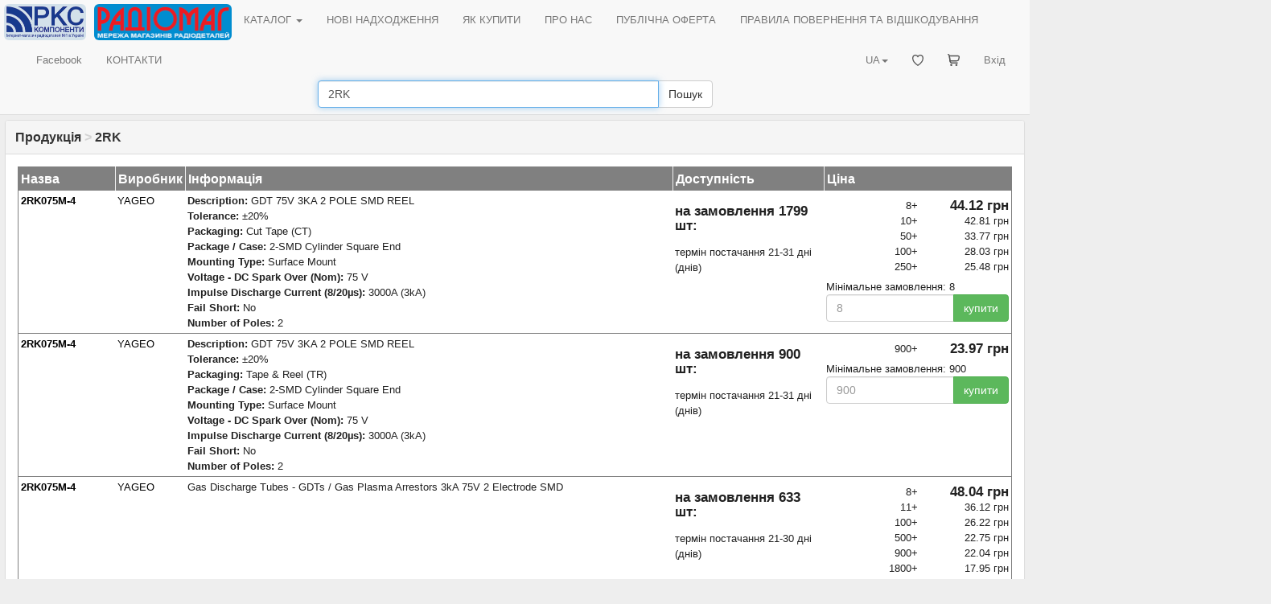

--- FILE ---
content_type: text/html; charset=UTF-8
request_url: https://www.rcscomponents.kiev.ua/modules.php?name=stocks&query=2RK
body_size: 8252
content:
<!DOCTYPE html>
<html data-current-lang="ukrainian" data-files-version="60960455973e78647a56b7135c513e7d1d4bb13d">
<head>
<base href="https://www.rcscomponents.kiev.ua"/>
<title>2RK - Продукція - РКС Компоненти - РАДІОМАГ</title>
<meta charset="utf-8">
<meta name="viewport" content="width=device-width, initial-scale=1">
<meta name="author" content="РКС Компоненти - РАДІОМАГ">
<meta name="keywords" content="">
<meta name="description" content="Інтернет-магазин радіодеталей №1 в Україні">
<meta name="robots" content="index, follow">
<meta name="document-state" content="Dynamic">
<link rel="icon" href="/themes/M/images/favicon.ico" type="image/x-icon"/>
<link rel="alternate" type="application/rss+xml" title="RSS" href="/backend.php"/>
<link rel="stylesheet" href="css/bootstrap.min.css">
<link rel="stylesheet" href="/themes/M/style/style.css?v=60960455973e78647a56b7135c513e7d1d4bb13d"/>
<link rel="stylesheet" href="/themes/M/style/main.css?v=60960455973e78647a56b7135c513e7d1d4bb13d"/>
<link rel="stylesheet" href="/css/menu.css?v=60960455973e78647a56b7135c513e7d1d4bb13d"/>
<link rel="stylesheet" href="/css/jquery-ui.css?v=60960455973e78647a56b7135c513e7d1d4bb13d"/>
<link rel="stylesheet" href="/css/bootstrap-multiselect.css" type="text/css"/>
<script src="/jquery/jquery.min.js"></script><!--version  2.0.3-->
<script src="/jquery/bootstrap.min.js"></script>
<script src="/jquery/jquery-ui.min.js"></script><!--version  1.10.3-->
<script src="/jquery/jquery.ui.autocomplete.html.js"></script>
<script src="/jquery/language/lang.ukrainian.js?v=60960455973e78647a56b7135c513e7d1d4bb13d"></script>
<script src="/jquery/rcsc.js?v=60960455973e78647a56b7135c513e7d1d4bb13d"></script>
<link rel="stylesheet" href="/jquery/Trumbowyg/ui/trumbowyg.min.css">
<link rel="stylesheet" href="/jquery/Trumbowyg/plugins/table/ui/trumbowyg.table.min.css">
<script src="/jquery/Trumbowyg/trumbowyg.min.js"></script>
<script src="/jquery/Trumbowyg/plugins/table/trumbowyg.table.min.js"></script>
<script src="/jquery/Trumbowyg/plugins/cleanpaste/trumbowyg.cleanpaste.min.js"></script>
<script src="/jquery/Trumbowyg/plugins/history/trumbowyg.history.min.js"></script>
<script src="/angular/angular.min.js"></script>
<script src="/angular/angular-sanitize.min.js"></script>
<script src="/angular/app.js?v=60960455973e78647a56b7135c513e7d1d4bb13d"></script>
<!-- Google tag (gtag.js) -->
<script async src="https://www.googletagmanager.com/gtag/js?id=G-KJXGG427T2"></script>
<script>
  window.dataLayer = window.dataLayer || [];
  function gtag(){dataLayer.push(arguments);}
  gtag('js', new Date());

  gtag('config', 'G-KJXGG427T2');
</script>
</head>
<body ng-app="asersShop">
<div class="modal" id="myModal" role="dialog"><div class="modal-dialog modal-lg"><div class="modal-content"><div class="modal-body"><div id="message_box"></div></div><div class="modal-footer"><button type="button" class="btn btn-default" data-dismiss="modal">Закрити</button></div></div></div></div>
<header>
<nav class="navbar navbar-default ">
<div class="container-fluid">
<div class="navbar-header">
<button type="button" class="navbar-toggle collapsed" data-toggle="collapse" data-target="#header-navbar-collapse" aria-expanded="false"><span class="sr-only">Toggle navigation</span><span class="icon-bar"></span><span class="icon-bar"></span><span class="icon-bar"></span></button>
<a class="navbar-brand" href="/"><img class="img_logo img-rounded" alt="РКС Компоненти - РАДІОМАГ" src="/themes/M/images/logo_ukrainian.gif"></a>
<a class="navbar-brand logo-last" href="/modules.php?name=zlTeam&func=detail&tid=90"><img class="img_logo img-rounded" alt="Мережа магазинів радіодеталей РАДІОМАГ" src="/themes/M/images/radiomag_ukrainian.gif"></a>
</div>
<div class="collapse navbar-collapse" id="header-navbar-collapse">
<ul class="nav navbar-nav"><li class="dropdown"><a href="/catalog ">КАТАЛОГ <span class="caret"></span></a><div class="dropdown-content"><asers-shop-menu></asers-shop-menu></div></li></ul>
<ul class="nav navbar-nav"><li class=""><a href="/modules.php?name=News">НОВІ НАДХОДЖЕННЯ</a></li></ul>
<ul class="nav navbar-nav"><li class=""><a href="/modules.php?name=HowBuy">ЯК КУПИТИ</a></li></ul>
<ul class="nav navbar-nav"><li class=""><a href="/modules.php?name=Imprint" ajax="mb">ПРО НАС</a></li></ul>
<ul class="nav navbar-nav"><li class=""><a href="/modules.php?name=Content&pa=showpage&pid=89" ajax="mb">ПУБЛІЧНА ОФЕРТА</a></li></ul>
<ul class="nav navbar-nav"><li class=""><a href="/modules.php?name=Content&pa=showpage&pid=90" ajax="mb">ПРАВИЛА ПОВЕРНЕННЯ ТА ВІДШКОДУВАННЯ</a></li></ul>
<ul class="nav navbar-nav"><li class=""><a href="https://www.facebook.com/radiomagua" target="_blank">Facebook</a></li></ul>
<ul class="nav navbar-nav"><li class=""><a href="/modules.php?name=zlTeam">КОНТАКТИ</a></li></ul>
    <ul class="nav navbar-nav navbar-right">
        <li >
            <a href="/modules.php?name=Your_Account" ajax="mb" rel="nofollow">
                Вхід            </a>
        </li>
    </ul>
    <ul class="nav navbar-nav navbar-right">
        <li >
            <a href="/modules.php?name=Asers_Shop&s_op=viewcart" ajax="mb" rel="nofollow">
                <svg style="width: 15px; height: 15px;" class="rcsMenuIconSVG"><use href="/images/basket_menu.svg#icon"></use></svg> <span class="rcsMenuTextName">КОШИК</span>            </a>
        </li>
    </ul>
    <ul class="nav navbar-nav navbar-right">
        <li >
            <a href="/modules.php?name=FavoriteProduct"  rel="nofollow">
                <svg style="width: 14px; height: 14px;" class="rcsMenuIconSVG"><use href="/images/favorite_heart_menu.svg#icon"></use></svg> <span class="rcsMenuTextName">Обрані товари</span>            </a>
        </li>
    </ul>
<ul class="nav navbar-nav navbar-right"><li class="dropdown"><a href="#" class="dropdown-toggle" data-toggle="dropdown" role="button" aria-haspopup="true" aria-expanded="false">UA<span class="caret"></span></a><ul class="dropdown-menu"><li><a href onclick="set_lang('russian');return false;">RU</a></li><li><a href onclick="set_lang('german');return false;">DE</a></li><li><a href onclick="set_lang('english');return false;">EN</a></li></ul></li></ul>
</div>
</div>
<form id="search-form" role="search" action="search" method="get"><div class="form-group" style="margin-bottom: 8px;"><div class="input-group"><input id="search_form_query" type="text" name="q" class="form-control" placeholder="Пошук" value="2RK" autocomplete="nope"><div class="input-group-btn"><button id="search_form_query__submit" type="submit" class="btn btn-default">Пошук</button></div></div></div></form>
</nav>
</header>
<div id="rcsSpinner"></div>
<article id="main_view">
<form method="POST" action="modules.php" id="rfq_form" name="rfq_form"><input type="hidden" name="name" value="Asers_Shop"><input type="hidden" name="s_op" value="getit"></form>
<div class="panel panel-default"><div class="panel-heading"><h1 class="panel-title"><a href="/modules.php?name=stocks"><b>Продукція</b></a>  <span style="color: lightgray">></span> 2RK</h1></div><div class="panel-body">
<table class="thin"><tr><th>Назва</th><th>Виробник</th><th>Інформація</th><th>Доступність</th><th>Ціна </th></tr>
<tr><td><b><a href="/product/2rk075m-4.html" title="2RK075M-4">2RK075M-4</a></b></td><td><a href="/catalog/mfr=yageo">YAGEO</a></td><td><b>Description:</b> GDT 75V 3KA 2 POLE SMD REEL<br><b>Tolerance:</b> ±20%<br><b>Packaging:</b> Cut Tape (CT)<br><b>Package / Case:</b> 2-SMD Cylinder Square End<br><b>Mounting Type:</b> Surface Mount<br><b>Voltage - DC Spark Over (Nom):</b> 75 V<br><b>Impulse Discharge Current (8/20µs):</b> 3000A (3kA)<br><b>Fail Short:</b> No<br><b>Number of Poles:</b> 2</td><td><div class="h2">на замовлення <b>1799 шт</b>:</div>термін постачання 21-31 дні (днів)<br></td><td><table class="price-table"><tr><td>8+</td><td class="h2">44.12&nbsp;грн</td></tr><tr style=""><td>10+</td><td>42.81&nbsp;грн</td></tr><tr style=""><td>50+</td><td>33.77&nbsp;грн</td></tr><tr style=""><td>100+</td><td>28.03&nbsp;грн</td></tr><tr style=""><td>250+</td><td>25.48&nbsp;грн</td></tr></table>Мінімальне замовлення: 8<input type="hidden" name="lid[]" value="0" form="rfq_form">
<input type="hidden" name="option1[]" value="2RK075M-4" form="rfq_form">
<input type="hidden" name="option2[]" value="40997382" form="rfq_form">
<input type="hidden" name="option3[]" value="3" form="rfq_form">
<div class="product-buy-button input-group">
<input type="text" class="product-buy-button__quantity items-quantity-input form-control" name="quantity[]"
       data-moq="8" autocomplete="nope" form="rfq_form" placeholder="8">
<span class="input-group-btn"><button class="btn btn-success buy-button" form="rfq_form" type="button">купити</button></span>
</div>

<span class="rcsAlreadyInBasket" data-is-shown="false" data-product-id="40997382">
    <a href="/modules.php?name=Asers_Shop&s_op=viewcart" ajax="mb" rel="nofollow">В&nbsp;кошику</a>
    <span class="rcsItemAlreadyInCartQuantity"></span>&nbsp;од. на&nbsp;суму    <span class="rcsItemAlreadyInCartTotalPrice"></span>&nbsp;грн.</span>

</td></tr>
<tr><td><b><a href="/product/2rk075m-4.html" title="2RK075M-4">2RK075M-4</a></b></td><td><a href="/catalog/mfr=yageo">YAGEO</a></td><td><b>Description:</b> GDT 75V 3KA 2 POLE SMD REEL<br><b>Tolerance:</b> ±20%<br><b>Packaging:</b> Tape & Reel (TR)<br><b>Package / Case:</b> 2-SMD Cylinder Square End<br><b>Mounting Type:</b> Surface Mount<br><b>Voltage - DC Spark Over (Nom):</b> 75 V<br><b>Impulse Discharge Current (8/20µs):</b> 3000A (3kA)<br><b>Fail Short:</b> No<br><b>Number of Poles:</b> 2</td><td><div class="h2">на замовлення <b>900 шт</b>:</div>термін постачання 21-31 дні (днів)<br></td><td><table class="price-table"><tr><td>900+</td><td class="h2">23.97&nbsp;грн</td></tr></table>Мінімальне замовлення: 900<input type="hidden" name="lid[]" value="0" form="rfq_form">
<input type="hidden" name="option1[]" value="2RK075M-4" form="rfq_form">
<input type="hidden" name="option2[]" value="40997381" form="rfq_form">
<input type="hidden" name="option3[]" value="3" form="rfq_form">
<div class="product-buy-button input-group">
<input type="text" class="product-buy-button__quantity items-quantity-input form-control" name="quantity[]"
       data-moq="900" autocomplete="nope" form="rfq_form" placeholder="900">
<span class="input-group-btn"><button class="btn btn-success buy-button" form="rfq_form" type="button">купити</button></span>
</div>

<span class="rcsAlreadyInBasket" data-is-shown="false" data-product-id="40997381">
    <a href="/modules.php?name=Asers_Shop&s_op=viewcart" ajax="mb" rel="nofollow">В&nbsp;кошику</a>
    <span class="rcsItemAlreadyInCartQuantity"></span>&nbsp;од. на&nbsp;суму    <span class="rcsItemAlreadyInCartTotalPrice"></span>&nbsp;грн.</span>

</td></tr>
<tr><td><b><a href="/product/2rk075m-4.html" title="2RK075M-4">2RK075M-4</a></b></td><td><a href="/catalog/mfr=yageo">YAGEO</a></td><td>Gas Discharge Tubes - GDTs / Gas Plasma Arrestors 3kA 75V 2 Electrode SMD</td><td><div class="h2">на замовлення <b>633 шт</b>:</div>термін постачання 21-30 дні (днів)<br></td><td><table class="price-table"><tr><td>8+</td><td class="h2">48.04&nbsp;грн</td></tr><tr style=""><td>11+</td><td>36.12&nbsp;грн</td></tr><tr style=""><td>100+</td><td>26.22&nbsp;грн</td></tr><tr style=""><td>500+</td><td>22.75&nbsp;грн</td></tr><tr style=""><td>900+</td><td>22.04&nbsp;грн</td></tr><tr style=""><td>1800+</td><td>17.95&nbsp;грн</td></tr></table>Мінімальне замовлення: 8<input type="hidden" name="lid[]" value="0" form="rfq_form">
<input type="hidden" name="option1[]" value="2RK075M-4" form="rfq_form">
<input type="hidden" name="option2[]" value="45948885" form="rfq_form">
<input type="hidden" name="option3[]" value="4" form="rfq_form">
<div class="product-buy-button input-group">
<input type="text" class="product-buy-button__quantity items-quantity-input form-control" name="quantity[]"
       data-moq="8" autocomplete="nope" form="rfq_form" placeholder="8">
<span class="input-group-btn"><button class="btn btn-success buy-button" form="rfq_form" type="button">купити</button></span>
</div>

<span class="rcsAlreadyInBasket" data-is-shown="false" data-product-id="45948885">
    <a href="/modules.php?name=Asers_Shop&s_op=viewcart" ajax="mb" rel="nofollow">В&nbsp;кошику</a>
    <span class="rcsItemAlreadyInCartQuantity"></span>&nbsp;од. на&nbsp;суму    <span class="rcsItemAlreadyInCartTotalPrice"></span>&nbsp;грн.</span>

</td></tr>
<tr><td><b><a href="/product/2rk090m-4.html" title="2RK090M-4">2RK090M-4</a></b></td><td><a href="/catalog/mfr=yageo">YAGEO</a></td><td>Gas Discharge Tubes - GDTs / Gas Plasma Arrestors 3kA 90V 2 Electrode SMD</td><td><div class="h2">на замовлення <b>7890 шт</b>:</div>термін постачання 21-30 дні (днів)<br></td><td><table class="price-table"><tr><td>8+</td><td class="h2">50.42&nbsp;грн</td></tr><tr style=""><td>10+</td><td>40.11&nbsp;грн</td></tr><tr style=""><td>100+</td><td>26.29&nbsp;грн</td></tr><tr style=""><td>500+</td><td>22.36&nbsp;грн</td></tr><tr style=""><td>1000+</td><td>19.05&nbsp;грн</td></tr><tr style=""><td>2500+</td><td>18.11&nbsp;грн</td></tr><tr style=""><td>5000+</td><td>17.71&nbsp;грн</td></tr></table>Мінімальне замовлення: 8<input type="hidden" name="lid[]" value="0" form="rfq_form">
<input type="hidden" name="option1[]" value="2RK090M-4" form="rfq_form">
<input type="hidden" name="option2[]" value="4777643" form="rfq_form">
<input type="hidden" name="option3[]" value="4" form="rfq_form">
<div class="product-buy-button input-group">
<input type="text" class="product-buy-button__quantity items-quantity-input form-control" name="quantity[]"
       data-moq="8" autocomplete="nope" form="rfq_form" placeholder="8">
<span class="input-group-btn"><button class="btn btn-success buy-button" form="rfq_form" type="button">купити</button></span>
</div>

<span class="rcsAlreadyInBasket" data-is-shown="false" data-product-id="4777643">
    <a href="/modules.php?name=Asers_Shop&s_op=viewcart" ajax="mb" rel="nofollow">В&nbsp;кошику</a>
    <span class="rcsItemAlreadyInCartQuantity"></span>&nbsp;од. на&nbsp;суму    <span class="rcsItemAlreadyInCartTotalPrice"></span>&nbsp;грн.</span>

</td></tr>
<tr><td><b><a href="/product/2rk090m-4.html" title="2RK090M-4">2RK090M-4</a></b></td><td><a href="/catalog/mfr=yageo">YAGEO</a></td><td><b>Description:</b> GDT 90V 3KA 2 POLE SURFACE MOUNT<br><b>Tolerance:</b> ±20%<br><b>Packaging:</b> Cut Tape (CT)<br><b>Package / Case:</b> 2-SMD Cylinder Square End<br><b>Mounting Type:</b> Surface Mount<br><b>Voltage - DC Spark Over (Nom):</b> 90 V<br><b>Impulse Discharge Current (8/20µs):</b> 3000A (3kA)<br><b>Fail Short:</b> No<br><b>Number of Poles:</b> 2</td><td><div class="h2">на замовлення <b>1800 шт</b>:</div>термін постачання 21-31 дні (днів)<br></td><td><table class="price-table"><tr><td>7+</td><td class="h2">49.39&nbsp;грн</td></tr><tr style=""><td>9+</td><td>39.03&nbsp;грн</td></tr><tr style=""><td>10+</td><td>36.00&nbsp;грн</td></tr><tr style=""><td>50+</td><td>28.06&nbsp;грн</td></tr><tr style=""><td>100+</td><td>25.89&nbsp;грн</td></tr><tr style=""><td>250+</td><td>23.27&nbsp;грн</td></tr></table>Мінімальне замовлення: 7<input type="hidden" name="lid[]" value="0" form="rfq_form">
<input type="hidden" name="option1[]" value="2RK090M-4" form="rfq_form">
<input type="hidden" name="option2[]" value="75935805" form="rfq_form">
<input type="hidden" name="option3[]" value="3" form="rfq_form">
<div class="product-buy-button input-group">
<input type="text" class="product-buy-button__quantity items-quantity-input form-control" name="quantity[]"
       data-moq="7" autocomplete="nope" form="rfq_form" placeholder="7">
<span class="input-group-btn"><button class="btn btn-success buy-button" form="rfq_form" type="button">купити</button></span>
</div>

<span class="rcsAlreadyInBasket" data-is-shown="false" data-product-id="75935805">
    <a href="/modules.php?name=Asers_Shop&s_op=viewcart" ajax="mb" rel="nofollow">В&nbsp;кошику</a>
    <span class="rcsItemAlreadyInCartQuantity"></span>&nbsp;од. на&nbsp;суму    <span class="rcsItemAlreadyInCartTotalPrice"></span>&nbsp;грн.</span>

</td></tr>
<tr><td><b><a href="/product/2rk090m-4.html" title="2RK090M-4">2RK090M-4</a></b></td><td><a href="/catalog/mfr=yageo">Yageo</a></td><td>Gas Discharge Tubs</td><td><div class="h2 red"><b>товару немає в наявності</b></div></td><td><input type="hidden" name="lid[]" value="0" form="rfq_form">
<input type="hidden" name="option1[]" value="2RK090M-4" form="rfq_form">
<input type="hidden" name="option2[]" value="148040" form="rfq_form">
<input type="hidden" name="option3[]" value="7" form="rfq_form">
<div class="product-buy-button input-group">
<input type="text" class="product-buy-button__quantity items-quantity-input form-control" name="quantity[]"
       data-moq="9000" autocomplete="nope" form="rfq_form" placeholder="9000">
<span class="input-group-btn"><button class="btn btn-danger buy-button" form="rfq_form" type="button">купити</button></span>
</div>

<span class="rcsAlreadyInBasket" data-is-shown="false" data-product-id="148040">
    <a href="/modules.php?name=Asers_Shop&s_op=viewcart" ajax="mb" rel="nofollow">В&nbsp;кошику</a>
    <span class="rcsItemAlreadyInCartQuantity"></span>&nbsp;од. на&nbsp;суму    <span class="rcsItemAlreadyInCartTotalPrice"></span>&nbsp;грн.</span>

</td></tr>
<tr><td><b><a href="/product/2rk090m-4.html" title="2RK090M-4">2RK090M-4</a></b></td><td><a href="/catalog/mfr=yageo">YAGEO</a></td><td><b>Description:</b> GDT 90V 3KA 2 POLE SURFACE MOUNT<br><b>Tolerance:</b> ±20%<br><b>Packaging:</b> Tape & Reel (TR)<br><b>Package / Case:</b> 2-SMD Cylinder Square End<br><b>Mounting Type:</b> Surface Mount<br><b>Voltage - DC Spark Over (Nom):</b> 90 V<br><b>Impulse Discharge Current (8/20µs):</b> 3000A (3kA)<br><b>Fail Short:</b> No<br><b>Number of Poles:</b> 2</td><td><div class="h2">на замовлення <b>1800 шт</b>:</div>термін постачання 21-31 дні (днів)<br></td><td><table class="price-table"><tr><td>900+</td><td class="h2">22.17&nbsp;грн</td></tr><tr style=""><td>1800+</td><td>19.68&nbsp;грн</td></tr></table>Мінімальне замовлення: 900<input type="hidden" name="lid[]" value="0" form="rfq_form">
<input type="hidden" name="option1[]" value="2RK090M-4" form="rfq_form">
<input type="hidden" name="option2[]" value="75935804" form="rfq_form">
<input type="hidden" name="option3[]" value="3" form="rfq_form">
<div class="product-buy-button input-group">
<input type="text" class="product-buy-button__quantity items-quantity-input form-control" name="quantity[]"
       data-moq="900" autocomplete="nope" form="rfq_form" placeholder="900">
<span class="input-group-btn"><button class="btn btn-success buy-button" form="rfq_form" type="button">купити</button></span>
</div>

<span class="rcsAlreadyInBasket" data-is-shown="false" data-product-id="75935804">
    <a href="/modules.php?name=Asers_Shop&s_op=viewcart" ajax="mb" rel="nofollow">В&nbsp;кошику</a>
    <span class="rcsItemAlreadyInCartQuantity"></span>&nbsp;од. на&nbsp;суму    <span class="rcsItemAlreadyInCartTotalPrice"></span>&nbsp;грн.</span>

</td></tr>
<tr><td><b><a href="/product/2rk1000m-4.html" title="2RK1000M-4">2RK1000M-4</a></b></td><td><a href="/catalog/mfr=yageo">YAGEO</a></td><td><b>Description:</b> GDT 1000V 3KA 2 POLE SMD REEL<br><b>Tolerance:</b> ±20%<br><b>Packaging:</b> Tape & Reel (TR)<br><b>Package / Case:</b> 2-SMD Cylinder Square End<br><b>Mounting Type:</b> Surface Mount<br><b>Voltage - DC Spark Over (Nom):</b> 1000 V<br><b>Impulse Discharge Current (8/20µs):</b> 3000A (3kA)<br><b>Fail Short:</b> No<br><b>Number of Poles:</b> 2</td><td><div class="h2">на замовлення <b>1800 шт</b>:</div>термін постачання 21-31 дні (днів)<br></td><td><table class="price-table"><tr><td>900+</td><td class="h2">30.22&nbsp;грн</td></tr><tr style=""><td>1800+</td><td>26.86&nbsp;грн</td></tr></table>Мінімальне замовлення: 900<input type="hidden" name="lid[]" value="0" form="rfq_form">
<input type="hidden" name="option1[]" value="2RK1000M-4" form="rfq_form">
<input type="hidden" name="option2[]" value="40997385" form="rfq_form">
<input type="hidden" name="option3[]" value="3" form="rfq_form">
<div class="product-buy-button input-group">
<input type="text" class="product-buy-button__quantity items-quantity-input form-control" name="quantity[]"
       data-moq="900" autocomplete="nope" form="rfq_form" placeholder="900">
<span class="input-group-btn"><button class="btn btn-success buy-button" form="rfq_form" type="button">купити</button></span>
</div>

<span class="rcsAlreadyInBasket" data-is-shown="false" data-product-id="40997385">
    <a href="/modules.php?name=Asers_Shop&s_op=viewcart" ajax="mb" rel="nofollow">В&nbsp;кошику</a>
    <span class="rcsItemAlreadyInCartQuantity"></span>&nbsp;од. на&nbsp;суму    <span class="rcsItemAlreadyInCartTotalPrice"></span>&nbsp;грн.</span>

</td></tr>
<tr><td><b><a href="/product/2rk1000m-4.html" title="2RK1000M-4">2RK1000M-4</a></b></td><td><a href="/catalog/mfr=yageo">YAGEO</a></td><td><b>Description:</b> GDT 1000V 3KA 2 POLE SMD REEL<br><b>Tolerance:</b> ±20%<br><b>Packaging:</b> Cut Tape (CT)<br><b>Package / Case:</b> 2-SMD Cylinder Square End<br><b>Mounting Type:</b> Surface Mount<br><b>Voltage - DC Spark Over (Nom):</b> 1000 V<br><b>Impulse Discharge Current (8/20µs):</b> 3000A (3kA)<br><b>Fail Short:</b> No<br><b>Number of Poles:</b> 2</td><td><div class="h2">на замовлення <b>2162 шт</b>:</div>термін постачання 21-31 дні (днів)<br></td><td><table class="price-table"><tr><td>6+</td><td class="h2">65.57&nbsp;грн</td></tr><tr style=""><td>7+</td><td>52.65&nbsp;грн</td></tr><tr style=""><td>10+</td><td>48.55&nbsp;грн</td></tr><tr style=""><td>50+</td><td>37.99&nbsp;грн</td></tr><tr style=""><td>100+</td><td>35.12&nbsp;грн</td></tr><tr style=""><td>250+</td><td>31.63&nbsp;грн</td></tr></table>Мінімальне замовлення: 6<input type="hidden" name="lid[]" value="0" form="rfq_form">
<input type="hidden" name="option1[]" value="2RK1000M-4" form="rfq_form">
<input type="hidden" name="option2[]" value="40997386" form="rfq_form">
<input type="hidden" name="option3[]" value="3" form="rfq_form">
<div class="product-buy-button input-group">
<input type="text" class="product-buy-button__quantity items-quantity-input form-control" name="quantity[]"
       data-moq="6" autocomplete="nope" form="rfq_form" placeholder="6">
<span class="input-group-btn"><button class="btn btn-success buy-button" form="rfq_form" type="button">купити</button></span>
</div>

<span class="rcsAlreadyInBasket" data-is-shown="false" data-product-id="40997386">
    <a href="/modules.php?name=Asers_Shop&s_op=viewcart" ajax="mb" rel="nofollow">В&nbsp;кошику</a>
    <span class="rcsItemAlreadyInCartQuantity"></span>&nbsp;од. на&nbsp;суму    <span class="rcsItemAlreadyInCartTotalPrice"></span>&nbsp;грн.</span>

</td></tr>
<tr><td><b><a href="/product/2rk1000m-4.html" title="2RK1000M-4">2RK1000M-4</a></b></td><td><a href="/catalog/mfr=yageo">YAGEO</a></td><td>Gas Discharge Tubes - GDTs / Gas Plasma Arrestors 3kA 1000V 2Electrode SMD</td><td><div class="h2">на замовлення <b>1572 шт</b>:</div>термін постачання 21-30 дні (днів)<br></td><td><table class="price-table"><tr><td>7+</td><td class="h2">53.73&nbsp;грн</td></tr><tr style=""><td>10+</td><td>48.44&nbsp;грн</td></tr><tr style=""><td>50+</td><td>35.11&nbsp;грн</td></tr><tr style=""><td>100+</td><td>32.51&nbsp;грн</td></tr><tr style=""><td>250+</td><td>29.29&nbsp;грн</td></tr><tr style=""><td>500+</td><td>27.16&nbsp;грн</td></tr><tr style=""><td>900+</td><td>24.25&nbsp;грн</td></tr></table>Мінімальне замовлення: 7<input type="hidden" name="lid[]" value="0" form="rfq_form">
<input type="hidden" name="option1[]" value="2RK1000M-4" form="rfq_form">
<input type="hidden" name="option2[]" value="41561063" form="rfq_form">
<input type="hidden" name="option3[]" value="4" form="rfq_form">
<div class="product-buy-button input-group">
<input type="text" class="product-buy-button__quantity items-quantity-input form-control" name="quantity[]"
       data-moq="7" autocomplete="nope" form="rfq_form" placeholder="7">
<span class="input-group-btn"><button class="btn btn-success buy-button" form="rfq_form" type="button">купити</button></span>
</div>

<span class="rcsAlreadyInBasket" data-is-shown="false" data-product-id="41561063">
    <a href="/modules.php?name=Asers_Shop&s_op=viewcart" ajax="mb" rel="nofollow">В&nbsp;кошику</a>
    <span class="rcsItemAlreadyInCartQuantity"></span>&nbsp;од. на&nbsp;суму    <span class="rcsItemAlreadyInCartTotalPrice"></span>&nbsp;грн.</span>

</td></tr>
<tr><td><b><a href="/product/2rk1000m-6.html" title="2RK1000M-6">2RK1000M-6</a></b></td><td><a href="/catalog/mfr=yageo">YAGEO</a></td><td><b>Description:</b> GDT 1000V 3KA 1 POLE SMD REEL<br><b>Tolerance:</b> ±20%<br><b>Packaging:</b> Tape & Reel (TR)<br><b>Package / Case:</b> 2-SMD Cylinder Square End<br><b>Mounting Type:</b> Surface Mount<br><b>Voltage - DC Spark Over (Nom):</b> 1000 V<br><b>Impulse Discharge Current (8/20µs):</b> 3000A (3kA)<br><b>Fail Short:</b> No<br><b>Number of Poles:</b> 1</td><td><div class="h2 red"><b>товару немає в наявності</b></div></td><td><input type="hidden" name="lid[]" value="0" form="rfq_form">
<input type="hidden" name="option1[]" value="2RK1000M-6" form="rfq_form">
<input type="hidden" name="option2[]" value="61980818" form="rfq_form">
<input type="hidden" name="option3[]" value="3" form="rfq_form">
<div class="product-buy-button input-group">
<input type="text" class="product-buy-button__quantity items-quantity-input form-control" name="quantity[]"
       data-moq="800" autocomplete="nope" form="rfq_form" placeholder="800">
<span class="input-group-btn"><button class="btn btn-danger buy-button" form="rfq_form" type="button">купити</button></span>
</div>

<span class="rcsAlreadyInBasket" data-is-shown="false" data-product-id="61980818">
    <a href="/modules.php?name=Asers_Shop&s_op=viewcart" ajax="mb" rel="nofollow">В&nbsp;кошику</a>
    <span class="rcsItemAlreadyInCartQuantity"></span>&nbsp;од. на&nbsp;суму    <span class="rcsItemAlreadyInCartTotalPrice"></span>&nbsp;грн.</span>

</td></tr>
<tr><td><b><a href="/product/2rk1000m-6.html" title="2RK1000M-6">2RK1000M-6</a></b></td><td><a href="/catalog/mfr=yageo">YAGEO</a></td><td>Gas Discharge Tubes - GDTs / Gas Plasma Arrestors 3kA 1000V 2Electrode SMD</td><td><div class="h2">на замовлення <b>277 шт</b>:</div>термін постачання 21-30 дні (днів)<br></td><td><table class="price-table"><tr><td>6+</td><td class="h2">71.92&nbsp;грн</td></tr><tr style=""><td>10+</td><td>58.39&nbsp;грн</td></tr><tr style=""><td>50+</td><td>42.04&nbsp;грн</td></tr><tr style=""><td>100+</td><td>37.39&nbsp;грн</td></tr><tr style=""><td>250+</td><td>34.17&nbsp;грн</td></tr><tr style=""><td>500+</td><td>33.06&nbsp;грн</td></tr><tr style=""><td>800+</td><td>25.98&nbsp;грн</td></tr></table>Мінімальне замовлення: 6<input type="hidden" name="lid[]" value="0" form="rfq_form">
<input type="hidden" name="option1[]" value="2RK1000M-6" form="rfq_form">
<input type="hidden" name="option2[]" value="41561062" form="rfq_form">
<input type="hidden" name="option3[]" value="4" form="rfq_form">
<div class="product-buy-button input-group">
<input type="text" class="product-buy-button__quantity items-quantity-input form-control" name="quantity[]"
       data-moq="6" autocomplete="nope" form="rfq_form" placeholder="6">
<span class="input-group-btn"><button class="btn btn-success buy-button" form="rfq_form" type="button">купити</button></span>
</div>

<span class="rcsAlreadyInBasket" data-is-shown="false" data-product-id="41561062">
    <a href="/modules.php?name=Asers_Shop&s_op=viewcart" ajax="mb" rel="nofollow">В&nbsp;кошику</a>
    <span class="rcsItemAlreadyInCartQuantity"></span>&nbsp;од. на&nbsp;суму    <span class="rcsItemAlreadyInCartTotalPrice"></span>&nbsp;грн.</span>

</td></tr>
<tr><td><b><a href="/product/2rk1200m-4.html" title="2RK1200M-4">2RK1200M-4</a></b></td><td><a href="/catalog/mfr=yageo">YAGEO</a></td><td><b>Description:</b> GDT 1200V 3KA 2 POLE SMD<br><b>Packaging:</b> Tape & Reel (TR)<br><b>Tolerance:</b> ±20%<br><b>Package / Case:</b> 2-SMD Cylinder Square End<br><b>Mounting Type:</b> Surface Mount<br><b>Voltage - DC Spark Over (Nom):</b> 1200 V<br><b>Impulse Discharge Current (8/20µs):</b> 3000A (3kA)<br><b>Fail Short:</b> No<br><b>Number of Poles:</b> 2</td><td><div class="h2 red"><b>товару немає в наявності</b></div></td><td><input type="hidden" name="lid[]" value="0" form="rfq_form">
<input type="hidden" name="option1[]" value="2RK1200M-4" form="rfq_form">
<input type="hidden" name="option2[]" value="26215636" form="rfq_form">
<input type="hidden" name="option3[]" value="3" form="rfq_form">
<div class="product-buy-button input-group">
<input type="text" class="product-buy-button__quantity items-quantity-input form-control" name="quantity[]"
       data-moq="900" autocomplete="nope" form="rfq_form" placeholder="900">
<span class="input-group-btn"><button class="btn btn-danger buy-button" form="rfq_form" type="button">купити</button></span>
</div>

<span class="rcsAlreadyInBasket" data-is-shown="false" data-product-id="26215636">
    <a href="/modules.php?name=Asers_Shop&s_op=viewcart" ajax="mb" rel="nofollow">В&nbsp;кошику</a>
    <span class="rcsItemAlreadyInCartQuantity"></span>&nbsp;од. на&nbsp;суму    <span class="rcsItemAlreadyInCartTotalPrice"></span>&nbsp;грн.</span>

</td></tr>
<tr><td><b><a href="/product/2rk1200m-6.html" title="2RK1200M-6">2RK1200M-6</a></b></td><td><a href="/catalog/mfr=yageo">YAGEO</a></td><td><b>Description:</b> GDT 1200V 3KA 2 POLE SMD<br><b>Packaging:</b> Tape & Reel (TR)<br><b>Tolerance:</b> ±20%<br><b>Package / Case:</b> 2-SMD Cylinder Square End<br><b>Mounting Type:</b> Surface Mount<br><b>Voltage - DC Spark Over (Nom):</b> 1200 V<br><b>Impulse Discharge Current (8/20µs):</b> 3000A (3kA)<br><b>Fail Short:</b> No<br><b>Number of Poles:</b> 2</td><td><div class="h2 red"><b>товару немає в наявності</b></div></td><td><input type="hidden" name="lid[]" value="0" form="rfq_form">
<input type="hidden" name="option1[]" value="2RK1200M-6" form="rfq_form">
<input type="hidden" name="option2[]" value="54842790" form="rfq_form">
<input type="hidden" name="option3[]" value="3" form="rfq_form">
<div class="product-buy-button input-group">
<input type="text" class="product-buy-button__quantity items-quantity-input form-control" name="quantity[]"
       data-moq="800" autocomplete="nope" form="rfq_form" placeholder="800">
<span class="input-group-btn"><button class="btn btn-danger buy-button" form="rfq_form" type="button">купити</button></span>
</div>

<span class="rcsAlreadyInBasket" data-is-shown="false" data-product-id="54842790">
    <a href="/modules.php?name=Asers_Shop&s_op=viewcart" ajax="mb" rel="nofollow">В&nbsp;кошику</a>
    <span class="rcsItemAlreadyInCartQuantity"></span>&nbsp;од. на&nbsp;суму    <span class="rcsItemAlreadyInCartTotalPrice"></span>&nbsp;грн.</span>

</td></tr>
<tr><td><b><a href="/product/2rk145m-4.html" title="2RK145M-4">2RK145M-4</a></b></td><td><a href="/catalog/mfr=yageo">YAGEO</a></td><td><b>Description:</b> GDT 145V 3KA 2 POLE SMD<br><b>Tolerance:</b> ±20%<br><b>Packaging:</b> Tape & Reel (TR)<br><b>Package / Case:</b> 2-SMD Cylinder Square End<br><b>Mounting Type:</b> Surface Mount<br><b>Voltage - DC Spark Over (Nom):</b> 145 V<br><b>Impulse Discharge Current (8/20µs):</b> 3000A (3kA)<br><b>Fail Short:</b> No<br><b>Number of Poles:</b> 2</td><td><div class="h2 red"><b>товару немає в наявності</b></div></td><td><input type="hidden" name="lid[]" value="0" form="rfq_form">
<input type="hidden" name="option1[]" value="2RK145M-4" form="rfq_form">
<input type="hidden" name="option2[]" value="42653164" form="rfq_form">
<input type="hidden" name="option3[]" value="3" form="rfq_form">
<div class="product-buy-button input-group">
<input type="text" class="product-buy-button__quantity items-quantity-input form-control" name="quantity[]"
       data-moq="900" autocomplete="nope" form="rfq_form" placeholder="900">
<span class="input-group-btn"><button class="btn btn-danger buy-button" form="rfq_form" type="button">купити</button></span>
</div>

<span class="rcsAlreadyInBasket" data-is-shown="false" data-product-id="42653164">
    <a href="/modules.php?name=Asers_Shop&s_op=viewcart" ajax="mb" rel="nofollow">В&nbsp;кошику</a>
    <span class="rcsItemAlreadyInCartQuantity"></span>&nbsp;од. на&nbsp;суму    <span class="rcsItemAlreadyInCartTotalPrice"></span>&nbsp;грн.</span>

</td></tr>
<tr><td><b><a href="/product/2rk1800m-6.html" title="2RK1800M-6">2RK1800M-6</a></b></td><td><a href="/catalog/mfr=yageo">YAGEO</a></td><td>Gas Discharge Tubes - GDTs / Gas Plasma Arrestors 3kA 1800V 2Electrode SMD</td><td><div class="h2">на замовлення <b>670 шт</b>:</div>термін постачання 21-30 дні (днів)<br></td><td><table class="price-table"><tr><td>5+</td><td class="h2">75.04&nbsp;грн</td></tr><tr style=""><td>10+</td><td>58.39&nbsp;грн</td></tr><tr style=""><td>50+</td><td>42.04&nbsp;грн</td></tr><tr style=""><td>100+</td><td>37.39&nbsp;грн</td></tr><tr style=""><td>250+</td><td>34.17&nbsp;грн</td></tr><tr style=""><td>500+</td><td>28.18&nbsp;грн</td></tr><tr style=""><td>800+</td><td>28.11&nbsp;грн</td></tr></table>Мінімальне замовлення: 5<input type="hidden" name="lid[]" value="0" form="rfq_form">
<input type="hidden" name="option1[]" value="2RK1800M-6" form="rfq_form">
<input type="hidden" name="option2[]" value="54433184" form="rfq_form">
<input type="hidden" name="option3[]" value="4" form="rfq_form">
<div class="product-buy-button input-group">
<input type="text" class="product-buy-button__quantity items-quantity-input form-control" name="quantity[]"
       data-moq="5" autocomplete="nope" form="rfq_form" placeholder="5">
<span class="input-group-btn"><button class="btn btn-success buy-button" form="rfq_form" type="button">купити</button></span>
</div>

<span class="rcsAlreadyInBasket" data-is-shown="false" data-product-id="54433184">
    <a href="/modules.php?name=Asers_Shop&s_op=viewcart" ajax="mb" rel="nofollow">В&nbsp;кошику</a>
    <span class="rcsItemAlreadyInCartQuantity"></span>&nbsp;од. на&nbsp;суму    <span class="rcsItemAlreadyInCartTotalPrice"></span>&nbsp;грн.</span>

</td></tr>
<tr><td><b><a href="/product/2rk200m-4-h3.5.html" title="2RK200M-4-H3.5">2RK200M-4-H3.5</a></b></td><td><a href="/catalog/mfr=yageo">YAGEO</a></td><td><b>Description:</b> YAGEO - 2RK200M-4-H3.5 - Gasentladungsröhre (GDT), 2R-4-H3.5 Series, 200 V, SMD, 3 kA, 750 V<br><b>tariffCode:</b> 85363090<br><b>productTraceability:</b> Yes-Date/Lot Code<br><b>Stoßentladungsstrom:</b> 3kA<br><b>rohsCompliant:</b> YES<br><b>euEccn:</b> NLR<br><b>Bauform - GDT:</b> SMD<br><b>Ansprechstoßspannung:</b> 750V<br><b>hazardous:</b> false<br><b>rohsPhthalatesCompliant:</b> YES<br><b>DC-Zündspannung:</b> 200V<br><b>usEccn:</b> EAR99<br><b>Produktpalette:</b> 2R-4-H3.5 Series<br><b>SVHC:</b> No SVHC (15-Jan-2019)</td><td><div class="h2">на замовлення <b>1960 шт</b>:</div>термін постачання 21-31 дні (днів)<br></td><td><table class="price-table"><tr><td>100+</td><td class="h2">26.76&nbsp;грн</td></tr><tr style=""><td>500+</td><td>21.99&nbsp;грн</td></tr></table>Мінімальне замовлення: 100<input type="hidden" name="lid[]" value="0" form="rfq_form">
<input type="hidden" name="option1[]" value="2RK200M-4-H3.5" form="rfq_form">
<input type="hidden" name="option2[]" value="4461849" form="rfq_form">
<input type="hidden" name="option3[]" value="6" form="rfq_form">
<div class="product-buy-button input-group">
<input type="text" class="product-buy-button__quantity items-quantity-input form-control" name="quantity[]"
       data-moq="100" autocomplete="nope" form="rfq_form" placeholder="100">
<span class="input-group-btn"><button class="btn btn-success buy-button" form="rfq_form" type="button">купити</button></span>
</div>

<span class="rcsAlreadyInBasket" data-is-shown="false" data-product-id="4461849">
    <a href="/modules.php?name=Asers_Shop&s_op=viewcart" ajax="mb" rel="nofollow">В&nbsp;кошику</a>
    <span class="rcsItemAlreadyInCartQuantity"></span>&nbsp;од. на&nbsp;суму    <span class="rcsItemAlreadyInCartTotalPrice"></span>&nbsp;грн.</span>

</td></tr>
<tr><td><b><a href="/product/2rk200m-4-h3.5.html" title="2RK200M-4-H3.5">2RK200M-4-H3.5</a></b></td><td><a href="/catalog/mfr=yageo">YAGEO</a></td><td><b>Description:</b> YAGEO - 2RK200M-4-H3.5 - Gasentladungsröhre (GDT), 2R-4-H3.5 Series, 200 V, SMD, 3 kA, 750 V<br><b>tariffCode:</b> 85363090<br><b>productTraceability:</b> Yes-Date/Lot Code<br><b>Stoßentladungsstrom:</b> 3kA<br><b>rohsCompliant:</b> YES<br><b>euEccn:</b> NLR<br><b>Bauform - GDT:</b> SMD<br><b>Ansprechstoßspannung:</b> 750V<br><b>hazardous:</b> false<br><b>rohsPhthalatesCompliant:</b> YES<br><b>DC-Zündspannung:</b> 200V<br><b>usEccn:</b> EAR99<br><b>Produktpalette:</b> 2R-4-H3.5 Series<br><b>SVHC:</b> No SVHC (15-Jan-2019)</td><td><div class="h2">на замовлення <b>1960 шт</b>:</div>термін постачання 21-31 дні (днів)<br></td><td><table class="price-table"><tr><td>24+</td><td class="h2">38.15&nbsp;грн</td></tr><tr style=""><td>100+</td><td>26.76&nbsp;грн</td></tr><tr style=""><td>500+</td><td>21.99&nbsp;грн</td></tr></table>Мінімальне замовлення: 24<input type="hidden" name="lid[]" value="0" form="rfq_form">
<input type="hidden" name="option1[]" value="2RK200M-4-H3.5" form="rfq_form">
<input type="hidden" name="option2[]" value="4461847" form="rfq_form">
<input type="hidden" name="option3[]" value="6" form="rfq_form">
<div class="product-buy-button input-group">
<input type="text" class="product-buy-button__quantity items-quantity-input form-control" name="quantity[]"
       data-moq="24" autocomplete="nope" form="rfq_form" placeholder="24">
<span class="input-group-btn"><button class="btn btn-success buy-button" form="rfq_form" type="button">купити</button></span>
</div>

<span class="rcsAlreadyInBasket" data-is-shown="false" data-product-id="4461847">
    <a href="/modules.php?name=Asers_Shop&s_op=viewcart" ajax="mb" rel="nofollow">В&nbsp;кошику</a>
    <span class="rcsItemAlreadyInCartQuantity"></span>&nbsp;од. на&nbsp;суму    <span class="rcsItemAlreadyInCartTotalPrice"></span>&nbsp;грн.</span>

</td></tr>
<tr><td><b><a href="/product/2rk200m-4-h3.5.html" title="2RK200M-4-H3.5">2RK200M-4-H3.5</a></b></td><td><a href="/catalog/mfr=yageo">YAGEO</a></td><td>Gas Discharge Tubes - GDTs / Gas Plasma Arrestors GDT SMD 2R-4, 200V+/-30% 3KA ,Reel</td><td><div class="h2 red"><b>товару немає в наявності</b></div></td><td><input type="hidden" name="lid[]" value="0" form="rfq_form">
<input type="hidden" name="option1[]" value="2RK200M-4-H3.5" form="rfq_form">
<input type="hidden" name="option2[]" value="39718540" form="rfq_form">
<input type="hidden" name="option3[]" value="4" form="rfq_form">
<div class="product-buy-button input-group">
<input type="text" class="product-buy-button__quantity items-quantity-input form-control" name="quantity[]"
       data-moq="8" autocomplete="nope" form="rfq_form" placeholder="8">
<span class="input-group-btn"><button class="btn btn-danger buy-button" form="rfq_form" type="button">купити</button></span>
</div>

<span class="rcsAlreadyInBasket" data-is-shown="false" data-product-id="39718540">
    <a href="/modules.php?name=Asers_Shop&s_op=viewcart" ajax="mb" rel="nofollow">В&nbsp;кошику</a>
    <span class="rcsItemAlreadyInCartQuantity"></span>&nbsp;од. на&nbsp;суму    <span class="rcsItemAlreadyInCartTotalPrice"></span>&nbsp;грн.</span>

</td></tr>
<tr><td><b><a href="/product/2rk3000l-8%2Fb.html" title="2RK3000L-8/B">2RK3000L-8/B</a></b></td><td><a href="/catalog/mfr=yageo">YAGEO</a></td><td>Gas Discharge Tubes - GDTs / Gas Plasma Arrestors GDT Leaded 2R-8, 2700V 20% 3KA, Box</td><td><div class="h2 red"><b>товару немає в наявності</b></div></td><td><input type="hidden" name="lid[]" value="0" form="rfq_form">
<input type="hidden" name="option1[]" value="2RK3000L-8/B" form="rfq_form">
<input type="hidden" name="option2[]" value="42085664" form="rfq_form">
<input type="hidden" name="option3[]" value="4" form="rfq_form">
<div class="product-buy-button input-group">
<input type="text" class="product-buy-button__quantity items-quantity-input form-control" name="quantity[]"
       data-moq="5" autocomplete="nope" form="rfq_form" placeholder="5">
<span class="input-group-btn"><button class="btn btn-danger buy-button" form="rfq_form" type="button">купити</button></span>
</div>

<span class="rcsAlreadyInBasket" data-is-shown="false" data-product-id="42085664">
    <a href="/modules.php?name=Asers_Shop&s_op=viewcart" ajax="mb" rel="nofollow">В&nbsp;кошику</a>
    <span class="rcsItemAlreadyInCartQuantity"></span>&nbsp;од. на&nbsp;суму    <span class="rcsItemAlreadyInCartTotalPrice"></span>&nbsp;грн.</span>

</td></tr>
<tr><td><b><a href="/product/2rk3000l-8%2Ftr.html" title="2RK3000L-8/TR">2RK3000L-8/TR</a></b></td><td><a href="/catalog/mfr=yageo">YAGEO</a></td><td>Gas Discharge Tubes - GDTs / Gas Plasma Arrestors GDT Leaded 2R-8, 2700V 20% 3KA, Reel 13"</td><td><div class="h2 red"><b>товару немає в наявності</b></div></td><td><input type="hidden" name="lid[]" value="0" form="rfq_form">
<input type="hidden" name="option1[]" value="2RK3000L-8/TR" form="rfq_form">
<input type="hidden" name="option2[]" value="42085665" form="rfq_form">
<input type="hidden" name="option3[]" value="4" form="rfq_form">
<div class="product-buy-button input-group">
<input type="text" class="product-buy-button__quantity items-quantity-input form-control" name="quantity[]"
       data-moq="5" autocomplete="nope" form="rfq_form" placeholder="5">
<span class="input-group-btn"><button class="btn btn-danger buy-button" form="rfq_form" type="button">купити</button></span>
</div>

<span class="rcsAlreadyInBasket" data-is-shown="false" data-product-id="42085665">
    <a href="/modules.php?name=Asers_Shop&s_op=viewcart" ajax="mb" rel="nofollow">В&nbsp;кошику</a>
    <span class="rcsItemAlreadyInCartQuantity"></span>&nbsp;од. на&nbsp;суму    <span class="rcsItemAlreadyInCartTotalPrice"></span>&nbsp;грн.</span>

</td></tr>
<tr><td><b><a href="/product/2rk3000m-8.html" title="2RK3000M-8">2RK3000M-8</a></b></td><td><a href="/catalog/mfr=yageo">Yageo</a></td><td>Gas Discharge Tubes - GDTs / Gas Plasma Arrestors 3kA 3000V 2Electrode SMD</td><td><div class="h2 red"><b>товару немає в наявності</b></div></td><td><input type="hidden" name="lid[]" value="0" form="rfq_form">
<input type="hidden" name="option1[]" value="2RK3000M-8" form="rfq_form">
<input type="hidden" name="option2[]" value="4530630" form="rfq_form">
<input type="hidden" name="option3[]" value="4" form="rfq_form">
<div class="product-buy-button input-group">
<input type="text" class="product-buy-button__quantity items-quantity-input form-control" name="quantity[]"
       data-moq="5" autocomplete="nope" form="rfq_form" placeholder="5">
<span class="input-group-btn"><button class="btn btn-danger buy-button" form="rfq_form" type="button">купити</button></span>
</div>

<span class="rcsAlreadyInBasket" data-is-shown="false" data-product-id="4530630">
    <a href="/modules.php?name=Asers_Shop&s_op=viewcart" ajax="mb" rel="nofollow">В&nbsp;кошику</a>
    <span class="rcsItemAlreadyInCartQuantity"></span>&nbsp;од. на&nbsp;суму    <span class="rcsItemAlreadyInCartTotalPrice"></span>&nbsp;грн.</span>

</td></tr>
<tr><td><b><a href="/product/2rk3000m-8.html" title="2RK3000M-8">2RK3000M-8</a></b></td><td><a href="/catalog/mfr=yageo">YAGEO</a></td><td><b>Description:</b> GDT 3000V 3KA 2 POLE SMD<br><b>Packaging:</b> Tape & Reel (TR)<br><b>Tolerance:</b> ±20%<br><b>Package / Case:</b> Cylinder No Lead<br><b>Mounting Type:</b> User Defined<br><b>Voltage - DC Spark Over (Nom):</b> 3000 V<br><b>Impulse Discharge Current (8/20µs):</b> 3000A (3kA)<br><b>Fail Short:</b> No<br><b>Number of Poles:</b> 2</td><td><div class="h2 red"><b>товару немає в наявності</b></div></td><td><input type="hidden" name="lid[]" value="0" form="rfq_form">
<input type="hidden" name="option1[]" value="2RK3000M-8" form="rfq_form">
<input type="hidden" name="option2[]" value="46090182" form="rfq_form">
<input type="hidden" name="option3[]" value="3" form="rfq_form">
<div class="product-buy-button input-group">
<input type="text" class="product-buy-button__quantity items-quantity-input form-control" name="quantity[]"
       data-moq="500" autocomplete="nope" form="rfq_form" placeholder="500">
<span class="input-group-btn"><button class="btn btn-danger buy-button" form="rfq_form" type="button">купити</button></span>
</div>

<span class="rcsAlreadyInBasket" data-is-shown="false" data-product-id="46090182">
    <a href="/modules.php?name=Asers_Shop&s_op=viewcart" ajax="mb" rel="nofollow">В&nbsp;кошику</a>
    <span class="rcsItemAlreadyInCartQuantity"></span>&nbsp;од. на&nbsp;суму    <span class="rcsItemAlreadyInCartTotalPrice"></span>&nbsp;грн.</span>

</td></tr>
<tr><td><b><a href="/product/2rk300m-4.html" title="2RK300M-4">2RK300M-4</a></b></td><td><a href="/catalog/mfr=yageo">Yageo</a></td><td>Gas Discharge Tubes - GDTs / Gas Plasma Arrestors 3kA 300V 2 Electrode SMD</td><td><div class="h2 red"><b>товару немає в наявності</b></div></td><td><input type="hidden" name="lid[]" value="0" form="rfq_form">
<input type="hidden" name="option1[]" value="2RK300M-4" form="rfq_form">
<input type="hidden" name="option2[]" value="4530631" form="rfq_form">
<input type="hidden" name="option3[]" value="4" form="rfq_form">
<div class="product-buy-button input-group">
<input type="text" class="product-buy-button__quantity items-quantity-input form-control" name="quantity[]"
       data-moq="8" autocomplete="nope" form="rfq_form" placeholder="8">
<span class="input-group-btn"><button class="btn btn-danger buy-button" form="rfq_form" type="button">купити</button></span>
</div>

<span class="rcsAlreadyInBasket" data-is-shown="false" data-product-id="4530631">
    <a href="/modules.php?name=Asers_Shop&s_op=viewcart" ajax="mb" rel="nofollow">В&nbsp;кошику</a>
    <span class="rcsItemAlreadyInCartQuantity"></span>&nbsp;од. на&nbsp;суму    <span class="rcsItemAlreadyInCartTotalPrice"></span>&nbsp;грн.</span>

</td></tr>
<tr><td><b><a href="/product/2rk300m-4.html" title="2RK300M-4">2RK300M-4</a></b></td><td><a href="/catalog/mfr=yageo">YAGEO</a></td><td><b>Description:</b> GDT 300V 3KA 2 POLE SMD<br><b>Packaging:</b> Tape & Reel (TR)<br><b>Tolerance:</b> ±30%<br><b>Package / Case:</b> 2-SMD Cylinder Square End<br><b>Mounting Type:</b> Surface Mount<br><b>Voltage - DC Spark Over (Nom):</b> 300 V<br><b>Impulse Discharge Current (8/20µs):</b> 3000A (3kA)<br><b>Fail Short:</b> No<br><b>Number of Poles:</b> 2</td><td><div class="h2 red"><b>товару немає в наявності</b></div></td><td><input type="hidden" name="lid[]" value="0" form="rfq_form">
<input type="hidden" name="option1[]" value="2RK300M-4" form="rfq_form">
<input type="hidden" name="option2[]" value="46090181" form="rfq_form">
<input type="hidden" name="option3[]" value="3" form="rfq_form">
<div class="product-buy-button input-group">
<input type="text" class="product-buy-button__quantity items-quantity-input form-control" name="quantity[]"
       data-moq="900" autocomplete="nope" form="rfq_form" placeholder="900">
<span class="input-group-btn"><button class="btn btn-danger buy-button" form="rfq_form" type="button">купити</button></span>
</div>

<span class="rcsAlreadyInBasket" data-is-shown="false" data-product-id="46090181">
    <a href="/modules.php?name=Asers_Shop&s_op=viewcart" ajax="mb" rel="nofollow">В&nbsp;кошику</a>
    <span class="rcsItemAlreadyInCartQuantity"></span>&nbsp;од. на&nbsp;суму    <span class="rcsItemAlreadyInCartTotalPrice"></span>&nbsp;грн.</span>

</td></tr>
<tr><td><b><a href="/product/2rk300m-4.html" title="2RK300M-4">2RK300M-4</a></b></td><td><a href="/catalog/mfr=yageo">YAGEO</a></td><td><b>Description:</b> YAGEO - 2RK300M-4 - Gasentladungsröhre (GDT), 2R-4 Series, 300 V, SMD, 3 kA, 800 V<br><b>tariffCode:</b> 85363090<br><b>productTraceability:</b> Yes-Date/Lot Code<br><b>Stoßentladungsstrom:</b> 3kA<br><b>rohsCompliant:</b> YES<br><b>euEccn:</b> NLR<br><b>Bauform - GDT:</b> SMD<br><b>Ansprechstoßspannung:</b> 800V<br><b>hazardous:</b> false<br><b>rohsPhthalatesCompliant:</b> YES<br><b>DC-Zündspannung:</b> 300V<br><b>usEccn:</b> EAR99<br><b>Produktpalette:</b> 2R-4 Series<br><b>SVHC:</b> No SVHC (15-Jan-2019)</td><td><div class="h2">на замовлення <b>890 шт</b>:</div>термін постачання 21-31 дні (днів)<br></td><td><table class="price-table"><tr><td>100+</td><td class="h2">23.49&nbsp;грн</td></tr><tr style=""><td>500+</td><td>15.19&nbsp;грн</td></tr></table>Мінімальне замовлення: 100<input type="hidden" name="lid[]" value="0" form="rfq_form">
<input type="hidden" name="option1[]" value="2RK300M-4" form="rfq_form">
<input type="hidden" name="option2[]" value="4461855" form="rfq_form">
<input type="hidden" name="option3[]" value="6" form="rfq_form">
<div class="product-buy-button input-group">
<input type="text" class="product-buy-button__quantity items-quantity-input form-control" name="quantity[]"
       data-moq="100" autocomplete="nope" form="rfq_form" placeholder="100">
<span class="input-group-btn"><button class="btn btn-success buy-button" form="rfq_form" type="button">купити</button></span>
</div>

<span class="rcsAlreadyInBasket" data-is-shown="false" data-product-id="4461855">
    <a href="/modules.php?name=Asers_Shop&s_op=viewcart" ajax="mb" rel="nofollow">В&nbsp;кошику</a>
    <span class="rcsItemAlreadyInCartQuantity"></span>&nbsp;од. на&nbsp;суму    <span class="rcsItemAlreadyInCartTotalPrice"></span>&nbsp;грн.</span>

</td></tr>
<tr><td><b><a href="/product/2rk300m-4.html" title="2RK300M-4">2RK300M-4</a></b></td><td><a href="/catalog/mfr=yageo">YAGEO</a></td><td><b>Description:</b> YAGEO - 2RK300M-4 - Gasentladungsröhre (GDT), 2R-4 Series, 300 V, SMD, 3 kA, 800 V<br><b>tariffCode:</b> 85363090<br><b>productTraceability:</b> Yes-Date/Lot Code<br><b>Stoßentladungsstrom:</b> 3kA<br><b>rohsCompliant:</b> YES<br><b>euEccn:</b> NLR<br><b>Bauform - GDT:</b> SMD<br><b>Ansprechstoßspannung:</b> 800V<br><b>hazardous:</b> false<br><b>rohsPhthalatesCompliant:</b> YES<br><b>DC-Zündspannung:</b> 300V<br><b>usEccn:</b> EAR99<br><b>Produktpalette:</b> 2R-4 Series<br><b>SVHC:</b> No SVHC (15-Jan-2019)</td><td><div class="h2">на замовлення <b>890 шт</b>:</div>термін постачання 21-31 дні (днів)<br></td><td><table class="price-table"><tr><td>27+</td><td class="h2">33.74&nbsp;грн</td></tr><tr style=""><td>100+</td><td>23.49&nbsp;грн</td></tr><tr style=""><td>500+</td><td>15.19&nbsp;грн</td></tr></table>Мінімальне замовлення: 27<input type="hidden" name="lid[]" value="0" form="rfq_form">
<input type="hidden" name="option1[]" value="2RK300M-4" form="rfq_form">
<input type="hidden" name="option2[]" value="4461851" form="rfq_form">
<input type="hidden" name="option3[]" value="6" form="rfq_form">
<div class="product-buy-button input-group">
<input type="text" class="product-buy-button__quantity items-quantity-input form-control" name="quantity[]"
       data-moq="27" autocomplete="nope" form="rfq_form" placeholder="27">
<span class="input-group-btn"><button class="btn btn-success buy-button" form="rfq_form" type="button">купити</button></span>
</div>

<span class="rcsAlreadyInBasket" data-is-shown="false" data-product-id="4461851">
    <a href="/modules.php?name=Asers_Shop&s_op=viewcart" ajax="mb" rel="nofollow">В&nbsp;кошику</a>
    <span class="rcsItemAlreadyInCartQuantity"></span>&nbsp;од. на&nbsp;суму    <span class="rcsItemAlreadyInCartTotalPrice"></span>&nbsp;грн.</span>

</td></tr>
<tr><td><b><a href="/product/2rk300m-4-h3.5.html" title="2RK300M-4-H3.5">2RK300M-4-H3.5</a></b></td><td><a href="/catalog/mfr=yageo">YAGEO</a></td><td>Gas Discharge Tubes - GDTs / Gas Plasma Arrestors GDT SMD 2R-4, 300V+/-30% 3KA ,Reel</td><td><div class="h2 red"><b>товару немає в наявності</b></div></td><td><input type="hidden" name="lid[]" value="0" form="rfq_form">
<input type="hidden" name="option1[]" value="2RK300M-4-H3.5" form="rfq_form">
<input type="hidden" name="option2[]" value="42085666" form="rfq_form">
<input type="hidden" name="option3[]" value="4" form="rfq_form">
<div class="product-buy-button input-group">
<input type="text" class="product-buy-button__quantity items-quantity-input form-control" name="quantity[]"
       data-moq="8" autocomplete="nope" form="rfq_form" placeholder="8">
<span class="input-group-btn"><button class="btn btn-danger buy-button" form="rfq_form" type="button">купити</button></span>
</div>

<span class="rcsAlreadyInBasket" data-is-shown="false" data-product-id="42085666">
    <a href="/modules.php?name=Asers_Shop&s_op=viewcart" ajax="mb" rel="nofollow">В&nbsp;кошику</a>
    <span class="rcsItemAlreadyInCartQuantity"></span>&nbsp;од. на&nbsp;суму    <span class="rcsItemAlreadyInCartTotalPrice"></span>&nbsp;грн.</span>

</td></tr>
<tr><td><b><a href="/product/2rk300m-4-h3.5.html" title="2RK300M-4-H3.5">2RK300M-4-H3.5</a></b></td><td><a href="/catalog/mfr=yageo">YAGEO</a></td><td><b>Description:</b> GDT 300V 3KA 2 POLE SMD<br><b>Packaging:</b> Tape & Reel (TR)<br><b>Tolerance:</b> ±30%<br><b>Package / Case:</b> 2-SMD Cylinder Square End<br><b>Mounting Type:</b> Surface Mount<br><b>Voltage - DC Spark Over (Nom):</b> 300 V<br><b>Impulse Discharge Current (8/20µs):</b> 3000A (3kA)<br><b>Fail Short:</b> No<br><b>Number of Poles:</b> 2</td><td><div class="h2 red"><b>товару немає в наявності</b></div></td><td><input type="hidden" name="lid[]" value="0" form="rfq_form">
<input type="hidden" name="option1[]" value="2RK300M-4-H3.5" form="rfq_form">
<input type="hidden" name="option2[]" value="46090180" form="rfq_form">
<input type="hidden" name="option3[]" value="3" form="rfq_form">
<div class="product-buy-button input-group">
<input type="text" class="product-buy-button__quantity items-quantity-input form-control" name="quantity[]"
       data-moq="2000" autocomplete="nope" form="rfq_form" placeholder="2000">
<span class="input-group-btn"><button class="btn btn-danger buy-button" form="rfq_form" type="button">купити</button></span>
</div>

<span class="rcsAlreadyInBasket" data-is-shown="false" data-product-id="46090180">
    <a href="/modules.php?name=Asers_Shop&s_op=viewcart" ajax="mb" rel="nofollow">В&nbsp;кошику</a>
    <span class="rcsItemAlreadyInCartQuantity"></span>&nbsp;од. на&nbsp;суму    <span class="rcsItemAlreadyInCartTotalPrice"></span>&nbsp;грн.</span>

</td></tr>
<tr><td><b><a href="/product/2rk3500l-8%2Fb.html" title="2RK3500L-8/B">2RK3500L-8/B</a></b></td><td><a href="/catalog/mfr=yageo">YAGEO</a></td><td>Gas Discharge Tubes - GDTs / Gas Plasma Arrestors 3kA 3500V 2Electrode Leaded</td><td><div class="h2">на замовлення <b>455 шт</b>:</div>термін постачання 21-30 дні (днів)<br></td><td><table class="price-table"><tr><td>6+</td><td class="h2">71.92&nbsp;грн</td></tr><tr style=""><td>10+</td><td>60.93&nbsp;грн</td></tr><tr style=""><td>50+</td><td>47.16&nbsp;грн</td></tr><tr style=""><td>100+</td><td>43.30&nbsp;грн</td></tr><tr style=""><td>200+</td><td>38.10&nbsp;грн</td></tr><tr style=""><td>500+</td><td>35.90&nbsp;грн</td></tr><tr style=""><td>1000+</td><td>33.14&nbsp;грн</td></tr></table>Мінімальне замовлення: 6<input type="hidden" name="lid[]" value="0" form="rfq_form">
<input type="hidden" name="option1[]" value="2RK3500L-8/B" form="rfq_form">
<input type="hidden" name="option2[]" value="5333874" form="rfq_form">
<input type="hidden" name="option3[]" value="4" form="rfq_form">
<div class="product-buy-button input-group">
<input type="text" class="product-buy-button__quantity items-quantity-input form-control" name="quantity[]"
       data-moq="6" autocomplete="nope" form="rfq_form" placeholder="6">
<span class="input-group-btn"><button class="btn btn-success buy-button" form="rfq_form" type="button">купити</button></span>
</div>

<span class="rcsAlreadyInBasket" data-is-shown="false" data-product-id="5333874">
    <a href="/modules.php?name=Asers_Shop&s_op=viewcart" ajax="mb" rel="nofollow">В&nbsp;кошику</a>
    <span class="rcsItemAlreadyInCartQuantity"></span>&nbsp;од. на&nbsp;суму    <span class="rcsItemAlreadyInCartTotalPrice"></span>&nbsp;грн.</span>

</td></tr>
<tr><td><b><a href="/product/2rk3500l-8%2Fb.html" title="2RK3500L-8/B">2RK3500L-8/B</a></b></td><td><a href="/catalog/mfr=yageo">YAGEO</a></td><td><b>Description:</b> GDT 3500V 3KA 2 POLE TH<br><b>Packaging:</b> Tray<br><b>Tolerance:</b> ±20%<br><b>Package / Case:</b> Axial Cylinder<br><b>Mounting Type:</b> Through Hole<br><b>Voltage - DC Spark Over (Nom):</b> 3500 V<br><b>Impulse Discharge Current (8/20µs):</b> 3000A (3kA)<br><b>Fail Short:</b> No<br><b>Number of Poles:</b> 2</td><td><div class="h2">на замовлення <b>500 шт</b>:</div>термін постачання 21-31 дні (днів)<br></td><td><table class="price-table"><tr><td>5+</td><td class="h2">79.20&nbsp;грн</td></tr><tr style=""><td>6+</td><td>62.98&nbsp;грн</td></tr><tr style=""><td>10+</td><td>58.14&nbsp;грн</td></tr><tr style=""><td>50+</td><td>45.30&nbsp;грн</td></tr><tr style=""><td>100+</td><td>41.79&nbsp;грн</td></tr><tr style=""><td>300+</td><td>36.77&nbsp;грн</td></tr><tr style=""><td>500+</td><td>34.07&nbsp;грн</td></tr></table>Мінімальне замовлення: 5<input type="hidden" name="lid[]" value="0" form="rfq_form">
<input type="hidden" name="option1[]" value="2RK3500L-8/B" form="rfq_form">
<input type="hidden" name="option2[]" value="44637152" form="rfq_form">
<input type="hidden" name="option3[]" value="3" form="rfq_form">
<div class="product-buy-button input-group">
<input type="text" class="product-buy-button__quantity items-quantity-input form-control" name="quantity[]"
       data-moq="5" autocomplete="nope" form="rfq_form" placeholder="5">
<span class="input-group-btn"><button class="btn btn-success buy-button" form="rfq_form" type="button">купити</button></span>
</div>

<span class="rcsAlreadyInBasket" data-is-shown="false" data-product-id="44637152">
    <a href="/modules.php?name=Asers_Shop&s_op=viewcart" ajax="mb" rel="nofollow">В&nbsp;кошику</a>
    <span class="rcsItemAlreadyInCartQuantity"></span>&nbsp;од. на&nbsp;суму    <span class="rcsItemAlreadyInCartTotalPrice"></span>&nbsp;грн.</span>

</td></tr>
<tr><td><b><a href="/product/2rk3500l-8%2Ftr.html" title="2RK3500L-8/TR">2RK3500L-8/TR</a></b></td><td><a href="/catalog/mfr=yageo">YAGEO</a></td><td>Gas Discharge Tubes - GDTs / Gas Plasma Arrestors 3kA 3500V 2Electrode Leaded</td><td><div class="h2 red"><b>товару немає в наявності</b></div></td><td><input type="hidden" name="lid[]" value="0" form="rfq_form">
<input type="hidden" name="option1[]" value="2RK3500L-8/TR" form="rfq_form">
<input type="hidden" name="option2[]" value="5333896" form="rfq_form">
<input type="hidden" name="option3[]" value="4" form="rfq_form">
<div class="product-buy-button input-group">
<input type="text" class="product-buy-button__quantity items-quantity-input form-control" name="quantity[]"
       data-moq="4" autocomplete="nope" form="rfq_form" placeholder="4">
<span class="input-group-btn"><button class="btn btn-danger buy-button" form="rfq_form" type="button">купити</button></span>
</div>

<span class="rcsAlreadyInBasket" data-is-shown="false" data-product-id="5333896">
    <a href="/modules.php?name=Asers_Shop&s_op=viewcart" ajax="mb" rel="nofollow">В&nbsp;кошику</a>
    <span class="rcsItemAlreadyInCartQuantity"></span>&nbsp;од. на&nbsp;суму    <span class="rcsItemAlreadyInCartTotalPrice"></span>&nbsp;грн.</span>

</td></tr>
<tr><td><b><a href="/product/2rk3500l-8%2Ftr.html" title="2RK3500L-8/TR">2RK3500L-8/TR</a></b></td><td><a href="/catalog/mfr=yageo">YAGEO</a></td><td><b>Description:</b> GDT 3.5KV 3KA 2 POLE TH<br><b>Packaging:</b> Tape & Reel (TR)<br><b>Tolerance:</b> ±20%<br><b>Package / Case:</b> Axial Cylinder<br><b>Mounting Type:</b> Through Hole<br><b>Voltage - DC Spark Over (Nom):</b> 3.5 kV<br><b>Impulse Discharge Current (8/20µs):</b> 3000A (3kA)<br><b>Fail Short:</b> No<br><b>Number of Poles:</b> 2</td><td><div class="h2 red"><b>товару немає в наявності</b></div></td><td><input type="hidden" name="lid[]" value="0" form="rfq_form">
<input type="hidden" name="option1[]" value="2RK3500L-8/TR" form="rfq_form">
<input type="hidden" name="option2[]" value="44637153" form="rfq_form">
<input type="hidden" name="option3[]" value="3" form="rfq_form">
<div class="product-buy-button input-group">
<input type="text" class="product-buy-button__quantity items-quantity-input form-control" name="quantity[]"
       data-moq="500" autocomplete="nope" form="rfq_form" placeholder="500">
<span class="input-group-btn"><button class="btn btn-danger buy-button" form="rfq_form" type="button">купити</button></span>
</div>

<span class="rcsAlreadyInBasket" data-is-shown="false" data-product-id="44637153">
    <a href="/modules.php?name=Asers_Shop&s_op=viewcart" ajax="mb" rel="nofollow">В&nbsp;кошику</a>
    <span class="rcsItemAlreadyInCartQuantity"></span>&nbsp;од. на&nbsp;суму    <span class="rcsItemAlreadyInCartTotalPrice"></span>&nbsp;грн.</span>

</td></tr>
<tr><td><b><a href="/product/2rk3500m-8.html" title="2RK3500M-8">2RK3500M-8</a></b></td><td><a href="/catalog/mfr=yageo">YAGEO</a></td><td>Gas Discharge Tubes - GDTs / Gas Plasma Arrestors 3kA 3500V 2Electrode SMD</td><td><div class="h2 red"><b>товару немає в наявності</b></div></td><td><input type="hidden" name="lid[]" value="0" form="rfq_form">
<input type="hidden" name="option1[]" value="2RK3500M-8" form="rfq_form">
<input type="hidden" name="option2[]" value="5333897" form="rfq_form">
<input type="hidden" name="option3[]" value="4" form="rfq_form">
<div class="product-buy-button input-group">
<input type="text" class="product-buy-button__quantity items-quantity-input form-control" name="quantity[]"
       data-moq="4" autocomplete="nope" form="rfq_form" placeholder="4">
<span class="input-group-btn"><button class="btn btn-danger buy-button" form="rfq_form" type="button">купити</button></span>
</div>

<span class="rcsAlreadyInBasket" data-is-shown="false" data-product-id="5333897">
    <a href="/modules.php?name=Asers_Shop&s_op=viewcart" ajax="mb" rel="nofollow">В&nbsp;кошику</a>
    <span class="rcsItemAlreadyInCartQuantity"></span>&nbsp;од. на&nbsp;суму    <span class="rcsItemAlreadyInCartTotalPrice"></span>&nbsp;грн.</span>

</td></tr>
<tr><td><b><a href="/product/2rk3500m-8.html" title="2RK3500M-8">2RK3500M-8</a></b></td><td><a href="/catalog/mfr=yageo">YAGEO</a></td><td><b>Description:</b> GDT 3.5KV 3KA 2 POLE SMD<br><b>Tolerance:</b> ±20%<br><b>Packaging:</b> Tape & Reel (TR)<br><b>Package / Case:</b> Cylinder No Lead<br><b>Mounting Type:</b> User Defined<br><b>Voltage - DC Spark Over (Nom):</b> 3.5 kV<br><b>Impulse Discharge Current (8/20µs):</b> 3000A (3kA)<br><b>Fail Short:</b> No<br><b>Number of Poles:</b> 2</td><td><div class="h2 red"><b>товару немає в наявності</b></div></td><td><input type="hidden" name="lid[]" value="0" form="rfq_form">
<input type="hidden" name="option1[]" value="2RK3500M-8" form="rfq_form">
<input type="hidden" name="option2[]" value="76012894" form="rfq_form">
<input type="hidden" name="option3[]" value="3" form="rfq_form">
<div class="product-buy-button input-group">
<input type="text" class="product-buy-button__quantity items-quantity-input form-control" name="quantity[]"
       data-moq="500" autocomplete="nope" form="rfq_form" placeholder="500">
<span class="input-group-btn"><button class="btn btn-danger buy-button" form="rfq_form" type="button">купити</button></span>
</div>

<span class="rcsAlreadyInBasket" data-is-shown="false" data-product-id="76012894">
    <a href="/modules.php?name=Asers_Shop&s_op=viewcart" ajax="mb" rel="nofollow">В&nbsp;кошику</a>
    <span class="rcsItemAlreadyInCartQuantity"></span>&nbsp;од. на&nbsp;суму    <span class="rcsItemAlreadyInCartTotalPrice"></span>&nbsp;грн.</span>

</td></tr>
<tr><td><b><a href="/product/2rk350m-4.html" title="2RK350M-4">2RK350M-4</a></b></td><td><a href="/catalog/mfr=yageo">YAGEO</a></td><td>Gas Discharge Tubes - GDTs / Gas Plasma Arrestors 3kA 350V 2 Electrode SMD</td><td><div class="h2 red"><b>товару немає в наявності</b></div></td><td><input type="hidden" name="lid[]" value="0" form="rfq_form">
<input type="hidden" name="option1[]" value="2RK350M-4" form="rfq_form">
<input type="hidden" name="option2[]" value="5333880" form="rfq_form">
<input type="hidden" name="option3[]" value="4" form="rfq_form">
<div class="product-buy-button input-group">
<input type="text" class="product-buy-button__quantity items-quantity-input form-control" name="quantity[]"
       data-moq="7" autocomplete="nope" form="rfq_form" placeholder="7">
<span class="input-group-btn"><button class="btn btn-danger buy-button" form="rfq_form" type="button">купити</button></span>
</div>

<span class="rcsAlreadyInBasket" data-is-shown="false" data-product-id="5333880">
    <a href="/modules.php?name=Asers_Shop&s_op=viewcart" ajax="mb" rel="nofollow">В&nbsp;кошику</a>
    <span class="rcsItemAlreadyInCartQuantity"></span>&nbsp;од. на&nbsp;суму    <span class="rcsItemAlreadyInCartTotalPrice"></span>&nbsp;грн.</span>

</td></tr>
<tr><td><b><a href="/product/2rk350m-4.html" title="2RK350M-4">2RK350M-4</a></b></td><td><a href="/catalog/mfr=yageo">YAGEO</a></td><td><b>Description:</b> GDT 350V 3KA 2 POLE SMD<br><b>Tolerance:</b> ±30%<br><b>Packaging:</b> Tape & Reel (TR)<br><b>Package / Case:</b> 2-SMD Cylinder Square End<br><b>Mounting Type:</b> Surface Mount<br><b>Voltage - DC Spark Over (Nom):</b> 350 V<br><b>Impulse Discharge Current (8/20µs):</b> 3000A (3kA)<br><b>Fail Short:</b> No<br><b>Number of Poles:</b> 2</td><td><div class="h2 red"><b>товару немає в наявності</b></div></td><td><input type="hidden" name="lid[]" value="0" form="rfq_form">
<input type="hidden" name="option1[]" value="2RK350M-4" form="rfq_form">
<input type="hidden" name="option2[]" value="76012893" form="rfq_form">
<input type="hidden" name="option3[]" value="3" form="rfq_form">
<div class="product-buy-button input-group">
<input type="text" class="product-buy-button__quantity items-quantity-input form-control" name="quantity[]"
       data-moq="900" autocomplete="nope" form="rfq_form" placeholder="900">
<span class="input-group-btn"><button class="btn btn-danger buy-button" form="rfq_form" type="button">купити</button></span>
</div>

<span class="rcsAlreadyInBasket" data-is-shown="false" data-product-id="76012893">
    <a href="/modules.php?name=Asers_Shop&s_op=viewcart" ajax="mb" rel="nofollow">В&nbsp;кошику</a>
    <span class="rcsItemAlreadyInCartQuantity"></span>&nbsp;од. на&nbsp;суму    <span class="rcsItemAlreadyInCartTotalPrice"></span>&nbsp;грн.</span>

</td></tr>
<tr><td><b><a href="/product/2rk350m-4.html" title="2RK350M-4">2RK350M-4</a></b></td><td><a href="/catalog/mfr=yageo">YAGEO</a></td><td><b>Description:</b> YAGEO - 2RK350M-4 - Gasentladungsröhre (GDT), 2R-4 Series, 350 V, SMD, 3 kA, 850 V<br><b>tariffCode:</b> 85363090<br><b>productTraceability:</b> Yes-Date/Lot Code<br><b>Stoßentladungsstrom:</b> 3<br><b>rohsCompliant:</b> YES<br><b>euEccn:</b> NLR<br><b>Bauform - GDT:</b> SMD<br><b>Ansprechstoßspannung:</b> 850<br><b>hazardous:</b> false<br><b>rohsPhthalatesCompliant:</b> YES<br><b>DC-Zündspannung:</b> 350<br><b>usEccn:</b> EAR99<br><b>Produktpalette:</b> 2R-4 Series<br><b>SVHC:</b> No SVHC (17-Jan-2023)</td><td><div class="h2">на замовлення <b>890 шт</b>:</div>термін постачання 21-31 дні (днів)<br></td><td><table class="price-table"><tr><td>100+</td><td class="h2">34.35&nbsp;грн</td></tr><tr style=""><td>500+</td><td>26.58&nbsp;грн</td></tr></table>Мінімальне замовлення: 100<input type="hidden" name="lid[]" value="0" form="rfq_form">
<input type="hidden" name="option1[]" value="2RK350M-4" form="rfq_form">
<input type="hidden" name="option2[]" value="2551517" form="rfq_form">
<input type="hidden" name="option3[]" value="6" form="rfq_form">
<div class="product-buy-button input-group">
<input type="text" class="product-buy-button__quantity items-quantity-input form-control" name="quantity[]"
       data-moq="100" autocomplete="nope" form="rfq_form" placeholder="100">
<span class="input-group-btn"><button class="btn btn-success buy-button" form="rfq_form" type="button">купити</button></span>
</div>

<span class="rcsAlreadyInBasket" data-is-shown="false" data-product-id="2551517">
    <a href="/modules.php?name=Asers_Shop&s_op=viewcart" ajax="mb" rel="nofollow">В&nbsp;кошику</a>
    <span class="rcsItemAlreadyInCartQuantity"></span>&nbsp;од. на&nbsp;суму    <span class="rcsItemAlreadyInCartTotalPrice"></span>&nbsp;грн.</span>

</td></tr>
<tr><td><b><a href="/product/2rk350m-4.html" title="2RK350M-4">2RK350M-4</a></b></td><td><a href="/catalog/mfr=yageo">YAGEO</a></td><td><b>Description:</b> YAGEO - 2RK350M-4 - Gasentladungsröhre (GDT), 2R-4 Series, 350 V, SMD, 3 kA, 850 V<br><b>tariffCode:</b> 85363090<br><b>productTraceability:</b> Yes-Date/Lot Code<br><b>Stoßentladungsstrom:</b> 3<br><b>rohsCompliant:</b> YES<br><b>euEccn:</b> NLR<br><b>Bauform - GDT:</b> SMD<br><b>Ansprechstoßspannung:</b> 850<br><b>hazardous:</b> false<br><b>rohsPhthalatesCompliant:</b> YES<br><b>DC-Zündspannung:</b> 350<br><b>usEccn:</b> EAR99<br><b>Produktpalette:</b> 2R-4 Series<br><b>SVHC:</b> No SVHC (17-Jan-2023)</td><td><div class="h2">на замовлення <b>890 шт</b>:</div>термін постачання 21-31 дні (днів)<br></td><td><table class="price-table"><tr><td>17+</td><td class="h2">54.22&nbsp;грн</td></tr><tr style=""><td>100+</td><td>34.35&nbsp;грн</td></tr><tr style=""><td>500+</td><td>26.58&nbsp;грн</td></tr></table>Мінімальне замовлення: 17<input type="hidden" name="lid[]" value="0" form="rfq_form">
<input type="hidden" name="option1[]" value="2RK350M-4" form="rfq_form">
<input type="hidden" name="option2[]" value="2551516" form="rfq_form">
<input type="hidden" name="option3[]" value="6" form="rfq_form">
<div class="product-buy-button input-group">
<input type="text" class="product-buy-button__quantity items-quantity-input form-control" name="quantity[]"
       data-moq="17" autocomplete="nope" form="rfq_form" placeholder="17">
<span class="input-group-btn"><button class="btn btn-success buy-button" form="rfq_form" type="button">купити</button></span>
</div>

<span class="rcsAlreadyInBasket" data-is-shown="false" data-product-id="2551516">
    <a href="/modules.php?name=Asers_Shop&s_op=viewcart" ajax="mb" rel="nofollow">В&nbsp;кошику</a>
    <span class="rcsItemAlreadyInCartQuantity"></span>&nbsp;од. на&nbsp;суму    <span class="rcsItemAlreadyInCartTotalPrice"></span>&nbsp;грн.</span>

</td></tr>
<tr><td><b><a href="/product/2rk350m-4-h3.5.html" title="2RK350M-4-H3.5">2RK350M-4-H3.5</a></b></td><td><a href="/catalog/mfr=yageo">YAGEO</a></td><td>Gas Discharge Tubes - GDTs / Gas Plasma Arrestors GDT SMD 2R-4, 350V+/-30% 3KA ,Reel</td><td><div class="h2 red"><b>товару немає в наявності</b></div></td><td><input type="hidden" name="lid[]" value="0" form="rfq_form">
<input type="hidden" name="option1[]" value="2RK350M-4-H3.5" form="rfq_form">
<input type="hidden" name="option2[]" value="51748420" form="rfq_form">
<input type="hidden" name="option3[]" value="4" form="rfq_form">
<div class="product-buy-button input-group">
<input type="text" class="product-buy-button__quantity items-quantity-input form-control" name="quantity[]"
       data-moq="7" autocomplete="nope" form="rfq_form" placeholder="7">
<span class="input-group-btn"><button class="btn btn-danger buy-button" form="rfq_form" type="button">купити</button></span>
</div>

<span class="rcsAlreadyInBasket" data-is-shown="false" data-product-id="51748420">
    <a href="/modules.php?name=Asers_Shop&s_op=viewcart" ajax="mb" rel="nofollow">В&nbsp;кошику</a>
    <span class="rcsItemAlreadyInCartQuantity"></span>&nbsp;од. на&nbsp;суму    <span class="rcsItemAlreadyInCartTotalPrice"></span>&nbsp;грн.</span>

</td></tr>
<tr><td><b><a href="/product/2rk350m-4-h3.5.html" title="2RK350M-4-H3.5">2RK350M-4-H3.5</a></b></td><td><a href="/catalog/mfr=yageo">YAGEO</a></td><td><b>Description:</b> GDT 350V 3KA 2 POLE SMD<br><b>Tolerance:</b> ±30%<br><b>Packaging:</b> Tape & Reel (TR)<br><b>Package / Case:</b> 2-SMD Cylinder Square End<br><b>Mounting Type:</b> Surface Mount<br><b>Voltage - DC Spark Over (Nom):</b> 350 V<br><b>Impulse Discharge Current (8/20µs):</b> 3000A (3kA)<br><b>Fail Short:</b> No<br><b>Number of Poles:</b> 2</td><td><div class="h2 red"><b>товару немає в наявності</b></div></td><td><input type="hidden" name="lid[]" value="0" form="rfq_form">
<input type="hidden" name="option1[]" value="2RK350M-4-H3.5" form="rfq_form">
<input type="hidden" name="option2[]" value="76012892" form="rfq_form">
<input type="hidden" name="option3[]" value="3" form="rfq_form">
<div class="product-buy-button input-group">
<input type="text" class="product-buy-button__quantity items-quantity-input form-control" name="quantity[]"
       data-moq="2000" autocomplete="nope" form="rfq_form" placeholder="2000">
<span class="input-group-btn"><button class="btn btn-danger buy-button" form="rfq_form" type="button">купити</button></span>
</div>

<span class="rcsAlreadyInBasket" data-is-shown="false" data-product-id="76012892">
    <a href="/modules.php?name=Asers_Shop&s_op=viewcart" ajax="mb" rel="nofollow">В&nbsp;кошику</a>
    <span class="rcsItemAlreadyInCartQuantity"></span>&nbsp;од. на&nbsp;суму    <span class="rcsItemAlreadyInCartTotalPrice"></span>&nbsp;грн.</span>

</td></tr>
<tr><td><b><a href="/product/2rk3600l-5%2Fb.html" title="2RK3600L-5/B">2RK3600L-5/B</a></b></td><td><a href="/catalog/mfr=yageo">YAGEO</a></td><td><b>Description:</b> YAGEO - 2RK3600L-5/B - Gasentladungsröhre (GDT), 2R-5 Series, 3.6 kV, Axial bedrahtet, 3 kA, 5 kV<br><b>tariffCode:</b> 85354000<br><b>productTraceability:</b> No<br><b>Stoßentladungsstrom:</b> 3kA<br><b>rohsCompliant:</b> YES<br><b>euEccn:</b> NLR<br><b>Bauform - GDT:</b> Axial bedrahtet<br><b>Ansprechstoßspannung:</b> 5kV<br><b>hazardous:</b> false<br><b>rohsPhthalatesCompliant:</b> YES<br><b>DC-Zündspannung:</b> 3.6kV<br><b>usEccn:</b> EAR99<br><b>Produktpalette:</b> 2R-5 Series<br><b>SVHC:</b> No SVHC (15-Jan-2019)</td><td><div class="h2">на замовлення <b>4985 шт</b>:</div>термін постачання 21-31 дні (днів)<br></td><td><table class="price-table"><tr><td>13+</td><td class="h2">69.15&nbsp;грн</td></tr><tr style=""><td>17+</td><td>53.25&nbsp;грн</td></tr><tr style=""><td>50+</td><td>46.19&nbsp;грн</td></tr><tr style=""><td>100+</td><td>36.25&nbsp;грн</td></tr><tr style=""><td>200+</td><td>32.17&nbsp;грн</td></tr><tr style=""><td>500+</td><td>30.81&nbsp;грн</td></tr></table>Мінімальне замовлення: 13<input type="hidden" name="lid[]" value="0" form="rfq_form">
<input type="hidden" name="option1[]" value="2RK3600L-5/B" form="rfq_form">
<input type="hidden" name="option2[]" value="23948944" form="rfq_form">
<input type="hidden" name="option3[]" value="6" form="rfq_form">
<div class="product-buy-button input-group">
<input type="text" class="product-buy-button__quantity items-quantity-input form-control" name="quantity[]"
       data-moq="13" autocomplete="nope" form="rfq_form" placeholder="13">
<span class="input-group-btn"><button class="btn btn-success buy-button" form="rfq_form" type="button">купити</button></span>
</div>

<span class="rcsAlreadyInBasket" data-is-shown="false" data-product-id="23948944">
    <a href="/modules.php?name=Asers_Shop&s_op=viewcart" ajax="mb" rel="nofollow">В&nbsp;кошику</a>
    <span class="rcsItemAlreadyInCartQuantity"></span>&nbsp;од. на&nbsp;суму    <span class="rcsItemAlreadyInCartTotalPrice"></span>&nbsp;грн.</span>

</td></tr>
<tr><td><b><a href="/product/2rk3600l-5%2Fb.html" title="2RK3600L-5/B">2RK3600L-5/B</a></b></td><td><a href="/catalog/mfr=yageo">YAGEO</a></td><td>Gas Discharge Tubes - GDTs / Gas Plasma Arrestors 3kA 3600V 2Electrode Leaded</td><td><div class="h2">на замовлення <b>383 шт</b>:</div>термін постачання 21-30 дні (днів)<br></td><td><table class="price-table"><tr><td>6+</td><td class="h2">71.55&nbsp;грн</td></tr><tr style=""><td>10+</td><td>54.32&nbsp;грн</td></tr><tr style=""><td>100+</td><td>38.42&nbsp;грн</td></tr><tr style=""><td>500+</td><td>35.43&nbsp;грн</td></tr><tr style=""><td>1000+</td><td>32.91&nbsp;грн</td></tr><tr style=""><td>2500+</td><td>32.43&nbsp;грн</td></tr><tr style=""><td>5000+</td><td>28.18&nbsp;грн</td></tr></table>Мінімальне замовлення: 6<input type="hidden" name="lid[]" value="0" form="rfq_form">
<input type="hidden" name="option1[]" value="2RK3600L-5/B" form="rfq_form">
<input type="hidden" name="option2[]" value="5261535" form="rfq_form">
<input type="hidden" name="option3[]" value="4" form="rfq_form">
<div class="product-buy-button input-group">
<input type="text" class="product-buy-button__quantity items-quantity-input form-control" name="quantity[]"
       data-moq="6" autocomplete="nope" form="rfq_form" placeholder="6">
<span class="input-group-btn"><button class="btn btn-success buy-button" form="rfq_form" type="button">купити</button></span>
</div>

<span class="rcsAlreadyInBasket" data-is-shown="false" data-product-id="5261535">
    <a href="/modules.php?name=Asers_Shop&s_op=viewcart" ajax="mb" rel="nofollow">В&nbsp;кошику</a>
    <span class="rcsItemAlreadyInCartQuantity"></span>&nbsp;од. на&nbsp;суму    <span class="rcsItemAlreadyInCartTotalPrice"></span>&nbsp;грн.</span>

</td></tr>
<tr><td><b><a href="/product/2rk3600l-5%2Fb.html" title="2RK3600L-5/B">2RK3600L-5/B</a></b></td><td><a href="/catalog/mfr=yageo">YAGEO</a></td><td><b>Description:</b> GDT 3600V 3KA 2 POLE TH<br><b>Packaging:</b> Tray<br><b>Tolerance:</b> ±20%<br><b>Package / Case:</b> Axial Cylinder<br><b>Mounting Type:</b> Through Hole<br><b>Voltage - DC Spark Over (Nom):</b> 3600 V<br><b>Impulse Discharge Current (8/20µs):</b> 3000A (3kA)<br><b>Fail Short:</b> No<br><b>Number of Poles:</b> 2</td><td><div class="h2">на замовлення <b>495 шт</b>:</div>термін постачання 21-31 дні (днів)<br></td><td><table class="price-table"><tr><td>5+</td><td class="h2">79.20&nbsp;грн</td></tr><tr style=""><td>6+</td><td>63.14&nbsp;грн</td></tr><tr style=""><td>10+</td><td>58.22&nbsp;грн</td></tr><tr style=""><td>40+</td><td>46.52&nbsp;грн</td></tr><tr style=""><td>100+</td><td>41.83&nbsp;грн</td></tr><tr style=""><td>300+</td><td>36.80&nbsp;грн</td></tr></table>Мінімальне замовлення: 5<input type="hidden" name="lid[]" value="0" form="rfq_form">
<input type="hidden" name="option1[]" value="2RK3600L-5/B" form="rfq_form">
<input type="hidden" name="option2[]" value="38557610" form="rfq_form">
<input type="hidden" name="option3[]" value="3" form="rfq_form">
<div class="product-buy-button input-group">
<input type="text" class="product-buy-button__quantity items-quantity-input form-control" name="quantity[]"
       data-moq="5" autocomplete="nope" form="rfq_form" placeholder="5">
<span class="input-group-btn"><button class="btn btn-success buy-button" form="rfq_form" type="button">купити</button></span>
</div>

<span class="rcsAlreadyInBasket" data-is-shown="false" data-product-id="38557610">
    <a href="/modules.php?name=Asers_Shop&s_op=viewcart" ajax="mb" rel="nofollow">В&nbsp;кошику</a>
    <span class="rcsItemAlreadyInCartQuantity"></span>&nbsp;од. на&nbsp;суму    <span class="rcsItemAlreadyInCartTotalPrice"></span>&nbsp;грн.</span>

</td></tr>
<tr><td><b><a href="/product/2rk3600l-6%2Fb.html" title="2RK3600L-6/B">2RK3600L-6/B</a></b></td><td><a href="/catalog/mfr=yageo">YAGEO</a></td><td><b>Description:</b> YAGEO - 2RK3600L-6/B - Gasentladungsröhre (GDT), 2R-6x7 Series, 3.6 kV, Axial bedrahtet, 3 kA, 4.7 kV<br><b>tariffCode:</b> 85363090<br><b>productTraceability:</b> Yes-Date/Lot Code<br><b>Stoßentladungsstrom:</b> 3kA<br><b>rohsCompliant:</b> YES<br><b>euEccn:</b> NLR<br><b>isCanonical:</b> Y<br><b>Bauform - GDT:</b> Axial bedrahtet<br><b>Ansprechstoßspannung:</b> 4.7kV<br><b>hazardous:</b> false<br><b>rohsPhthalatesCompliant:</b> YES<br><b>DC-Zündspannung:</b> 3.6kV<br><b>usEccn:</b> EAR99<br><b>Produktpalette:</b> 2R-6x7 Series<br><b>SVHC:</b> No SVHC (15-Jan-2019)</td><td><div class="h2">на замовлення <b>497 шт</b>:</div>термін постачання 21-31 дні (днів)<br></td><td><table class="price-table"><tr><td>14+</td><td class="h2">65.00&nbsp;грн</td></tr><tr style=""><td>16+</td><td>58.20&nbsp;грн</td></tr><tr style=""><td>18+</td><td>51.31&nbsp;грн</td></tr><tr style=""><td>20+</td><td>43.79&nbsp;грн</td></tr><tr style=""><td>40+</td><td>36.86&nbsp;грн</td></tr><tr style=""><td>100+</td><td>33.31&nbsp;грн</td></tr></table>Мінімальне замовлення: 14<input type="hidden" name="lid[]" value="0" form="rfq_form">
<input type="hidden" name="option1[]" value="2RK3600L-6/B" form="rfq_form">
<input type="hidden" name="option2[]" value="23948945" form="rfq_form">
<input type="hidden" name="option3[]" value="6" form="rfq_form">
<div class="product-buy-button input-group">
<input type="text" class="product-buy-button__quantity items-quantity-input form-control" name="quantity[]"
       data-moq="14" autocomplete="nope" form="rfq_form" placeholder="14">
<span class="input-group-btn"><button class="btn btn-success buy-button" form="rfq_form" type="button">купити</button></span>
</div>

<span class="rcsAlreadyInBasket" data-is-shown="false" data-product-id="23948945">
    <a href="/modules.php?name=Asers_Shop&s_op=viewcart" ajax="mb" rel="nofollow">В&nbsp;кошику</a>
    <span class="rcsItemAlreadyInCartQuantity"></span>&nbsp;од. на&nbsp;суму    <span class="rcsItemAlreadyInCartTotalPrice"></span>&nbsp;грн.</span>

</td></tr>
<tr><td><b><a href="/product/2rk3600l-8%2Fb.html" title="2RK3600L-8/B">2RK3600L-8/B</a></b></td><td><a href="/catalog/mfr=yageo">YAGEO</a></td><td>Gas Discharge Tubes - GDTs / Gas Plasma Arrestors 3kA 3600V 2Electrode Leaded</td><td><div class="h2 red"><b>товару немає в наявності</b></div></td><td><input type="hidden" name="lid[]" value="0" form="rfq_form">
<input type="hidden" name="option1[]" value="2RK3600L-8/B" form="rfq_form">
<input type="hidden" name="option2[]" value="22577867" form="rfq_form">
<input type="hidden" name="option3[]" value="4" form="rfq_form">
<div class="product-buy-button input-group">
<input type="text" class="product-buy-button__quantity items-quantity-input form-control" name="quantity[]"
       data-moq="4" autocomplete="nope" form="rfq_form" placeholder="4">
<span class="input-group-btn"><button class="btn btn-danger buy-button" form="rfq_form" type="button">купити</button></span>
</div>

<span class="rcsAlreadyInBasket" data-is-shown="false" data-product-id="22577867">
    <a href="/modules.php?name=Asers_Shop&s_op=viewcart" ajax="mb" rel="nofollow">В&nbsp;кошику</a>
    <span class="rcsItemAlreadyInCartQuantity"></span>&nbsp;од. на&nbsp;суму    <span class="rcsItemAlreadyInCartTotalPrice"></span>&nbsp;грн.</span>

</td></tr>
<tr><td><b><a href="/product/2rk3600m-5.html" title="2RK3600M-5">2RK3600M-5</a></b></td><td><a href="/catalog/mfr=yageo">YAGEO</a></td><td><b>Description:</b> GDT 3600V 3KA 2 POLE TH<br><b>Packaging:</b> Tape & Reel (TR)<br><b>Tolerance:</b> ±20%<br><b>Package / Case:</b> Axial Cylinder<br><b>Mounting Type:</b> Through Hole<br><b>Voltage - DC Spark Over (Nom):</b> 3600 V<br><b>Impulse Discharge Current (8/20µs):</b> 3000A (3kA)<br><b>Fail Short:</b> No<br><b>Number of Poles:</b> 2</td><td><div class="h2 red"><b>товару немає в наявності</b></div></td><td><input type="hidden" name="lid[]" value="0" form="rfq_form">
<input type="hidden" name="option1[]" value="2RK3600M-5" form="rfq_form">
<input type="hidden" name="option2[]" value="66280796" form="rfq_form">
<input type="hidden" name="option3[]" value="3" form="rfq_form">
<div class="product-buy-button input-group">
<input type="text" class="product-buy-button__quantity items-quantity-input form-control" name="quantity[]"
       data-moq="800" autocomplete="nope" form="rfq_form" placeholder="800">
<span class="input-group-btn"><button class="btn btn-danger buy-button" form="rfq_form" type="button">купити</button></span>
</div>

<span class="rcsAlreadyInBasket" data-is-shown="false" data-product-id="66280796">
    <a href="/modules.php?name=Asers_Shop&s_op=viewcart" ajax="mb" rel="nofollow">В&nbsp;кошику</a>
    <span class="rcsItemAlreadyInCartQuantity"></span>&nbsp;од. на&nbsp;суму    <span class="rcsItemAlreadyInCartTotalPrice"></span>&nbsp;грн.</span>

</td></tr>
<tr><td><b><a href="/product/2rk4000l-8%2Fb.html" title="2RK4000L-8/B">2RK4000L-8/B</a></b></td><td><a href="/catalog/mfr=yageo">YAGEO</a></td><td>Gas Discharge Tubes - GDTs / Gas Plasma Arrestors 3kA 4000V 2Electrode Leaded</td><td><div class="h2 red"><b>товару немає в наявності</b></div></td><td><input type="hidden" name="lid[]" value="0" form="rfq_form">
<input type="hidden" name="option1[]" value="2RK4000L-8/B" form="rfq_form">
<input type="hidden" name="option2[]" value="27397414" form="rfq_form">
<input type="hidden" name="option3[]" value="4" form="rfq_form">
<div class="product-buy-button input-group">
<input type="text" class="product-buy-button__quantity items-quantity-input form-control" name="quantity[]"
       data-moq="4" autocomplete="nope" form="rfq_form" placeholder="4">
<span class="input-group-btn"><button class="btn btn-danger buy-button" form="rfq_form" type="button">купити</button></span>
</div>

<span class="rcsAlreadyInBasket" data-is-shown="false" data-product-id="27397414">
    <a href="/modules.php?name=Asers_Shop&s_op=viewcart" ajax="mb" rel="nofollow">В&nbsp;кошику</a>
    <span class="rcsItemAlreadyInCartQuantity"></span>&nbsp;од. на&nbsp;суму    <span class="rcsItemAlreadyInCartTotalPrice"></span>&nbsp;грн.</span>

</td></tr>
<tr><td><b><a href="/product/2rk4000l-8%2Fb.html" title="2RK4000L-8/B">2RK4000L-8/B</a></b></td><td><a href="/catalog/mfr=yageo">YAGEO</a></td><td><b>Description:</b> GDT 4000V 3KA 2 POLE TH<br><b>Tolerance:</b> ±20%<br><b>Packaging:</b> Box<br><b>Package / Case:</b> Axial Cylinder<br><b>Mounting Type:</b> Through Hole<br><b>Voltage - DC Spark Over (Nom):</b> 4000 V<br><b>Impulse Discharge Current (8/20µs):</b> 3000A (3kA)<br><b>Fail Short:</b> No<br><b>Number of Poles:</b> 2</td><td><div class="h2 red"><b>товару немає в наявності</b></div></td><td><input type="hidden" name="lid[]" value="0" form="rfq_form">
<input type="hidden" name="option1[]" value="2RK4000L-8/B" form="rfq_form">
<input type="hidden" name="option2[]" value="44630658" form="rfq_form">
<input type="hidden" name="option3[]" value="3" form="rfq_form">
<div class="product-buy-button input-group">
<input type="text" class="product-buy-button__quantity items-quantity-input form-control" name="quantity[]"
       data-moq="500" autocomplete="nope" form="rfq_form" placeholder="500">
<span class="input-group-btn"><button class="btn btn-danger buy-button" form="rfq_form" type="button">купити</button></span>
</div>

<span class="rcsAlreadyInBasket" data-is-shown="false" data-product-id="44630658">
    <a href="/modules.php?name=Asers_Shop&s_op=viewcart" ajax="mb" rel="nofollow">В&nbsp;кошику</a>
    <span class="rcsItemAlreadyInCartQuantity"></span>&nbsp;од. на&nbsp;суму    <span class="rcsItemAlreadyInCartTotalPrice"></span>&nbsp;грн.</span>

</td></tr>
<tr><td><b><a href="/product/2rk4000l-8%2Ftr.html" title="2RK4000L-8/TR">2RK4000L-8/TR</a></b></td><td><a href="/catalog/mfr=yageo">YAGEO</a></td><td><b>Description:</b> GDT LEADED 2R-8 4000V20% 3KA<br><b>Tolerance:</b> ±20%<br><b>Packaging:</b> Tape & Reel (TR)<br><b>Package / Case:</b> Axial Cylinder<br><b>Mounting Type:</b> Through Hole<br><b>Voltage - DC Spark Over (Nom):</b> 4000 V<br><b>Impulse Discharge Current (8/20µs):</b> 3000A (3kA)<br><b>Fail Short:</b> No<br><b>Number of Poles:</b> 2</td><td><div class="h2 red"><b>товару немає в наявності</b></div></td><td><input type="hidden" name="lid[]" value="0" form="rfq_form">
<input type="hidden" name="option1[]" value="2RK4000L-8/TR" form="rfq_form">
<input type="hidden" name="option2[]" value="44630659" form="rfq_form">
<input type="hidden" name="option3[]" value="3" form="rfq_form">
<div class="product-buy-button input-group">
<input type="text" class="product-buy-button__quantity items-quantity-input form-control" name="quantity[]"
       data-moq="500" autocomplete="nope" form="rfq_form" placeholder="500">
<span class="input-group-btn"><button class="btn btn-danger buy-button" form="rfq_form" type="button">купити</button></span>
</div>

<span class="rcsAlreadyInBasket" data-is-shown="false" data-product-id="44630659">
    <a href="/modules.php?name=Asers_Shop&s_op=viewcart" ajax="mb" rel="nofollow">В&nbsp;кошику</a>
    <span class="rcsItemAlreadyInCartQuantity"></span>&nbsp;од. на&nbsp;суму    <span class="rcsItemAlreadyInCartTotalPrice"></span>&nbsp;грн.</span>

</td></tr>
<tr><td><b><a href="/product/2rk400m-4.html" title="2RK400M-4">2RK400M-4</a></b></td><td><a href="/catalog/mfr=yageo">YAGEO</a></td><td><b>Description:</b> YAGEO - 2RK400M-4 - Gasentladungsröhre (GDT), 2R-4 Series, 400 V, SMD, 3 kA, 900 V<br><b>tariffCode:</b> 85363090<br><b>productTraceability:</b> Yes-Date/Lot Code<br><b>Stoßentladungsstrom:</b> 3kA<br><b>rohsCompliant:</b> YES<br><b>euEccn:</b> NLR<br><b>Bauform - GDT:</b> SMD<br><b>Ansprechstoßspannung:</b> 900V<br><b>hazardous:</b> false<br><b>rohsPhthalatesCompliant:</b> YES<br><b>DC-Zündspannung:</b> 400V<br><b>usEccn:</b> EAR99<br><b>Produktpalette:</b> 2R-4 Series<br><b>SVHC:</b> No SVHC (15-Jan-2019)</td><td><div class="h2">на замовлення <b>890 шт</b>:</div>термін постачання 21-31 дні (днів)<br></td><td><table class="price-table"><tr><td>100+</td><td class="h2">23.49&nbsp;грн</td></tr><tr style=""><td>500+</td><td>16.43&nbsp;грн</td></tr></table>Мінімальне замовлення: 100<input type="hidden" name="lid[]" value="0" form="rfq_form">
<input type="hidden" name="option1[]" value="2RK400M-4" form="rfq_form">
<input type="hidden" name="option2[]" value="4461848" form="rfq_form">
<input type="hidden" name="option3[]" value="6" form="rfq_form">
<div class="product-buy-button input-group">
<input type="text" class="product-buy-button__quantity items-quantity-input form-control" name="quantity[]"
       data-moq="100" autocomplete="nope" form="rfq_form" placeholder="100">
<span class="input-group-btn"><button class="btn btn-success buy-button" form="rfq_form" type="button">купити</button></span>
</div>

<span class="rcsAlreadyInBasket" data-is-shown="false" data-product-id="4461848">
    <a href="/modules.php?name=Asers_Shop&s_op=viewcart" ajax="mb" rel="nofollow">В&nbsp;кошику</a>
    <span class="rcsItemAlreadyInCartQuantity"></span>&nbsp;од. на&nbsp;суму    <span class="rcsItemAlreadyInCartTotalPrice"></span>&nbsp;грн.</span>

</td></tr>
<tr><td><b><a href="/product/2rk400m-4.html" title="2RK400M-4">2RK400M-4</a></b></td><td><a href="/catalog/mfr=yageo">YAGEO</a></td><td><b>Description:</b> YAGEO - 2RK400M-4 - Gasentladungsröhre (GDT), 2R-4 Series, 400 V, SMD, 3 kA, 900 V<br><b>tariffCode:</b> 85363090<br><b>productTraceability:</b> Yes-Date/Lot Code<br><b>Stoßentladungsstrom:</b> 3kA<br><b>rohsCompliant:</b> YES<br><b>euEccn:</b> NLR<br><b>Bauform - GDT:</b> SMD<br><b>Ansprechstoßspannung:</b> 900V<br><b>hazardous:</b> false<br><b>rohsPhthalatesCompliant:</b> YES<br><b>DC-Zündspannung:</b> 400V<br><b>usEccn:</b> EAR99<br><b>Produktpalette:</b> 2R-4 Series<br><b>SVHC:</b> No SVHC (15-Jan-2019)</td><td><div class="h2">на замовлення <b>890 шт</b>:</div>термін постачання 21-31 дні (днів)<br></td><td><table class="price-table"><tr><td>27+</td><td class="h2">33.74&nbsp;грн</td></tr><tr style=""><td>100+</td><td>23.49&nbsp;грн</td></tr><tr style=""><td>500+</td><td>16.43&nbsp;грн</td></tr></table>Мінімальне замовлення: 27<input type="hidden" name="lid[]" value="0" form="rfq_form">
<input type="hidden" name="option1[]" value="2RK400M-4" form="rfq_form">
<input type="hidden" name="option2[]" value="4461853" form="rfq_form">
<input type="hidden" name="option3[]" value="6" form="rfq_form">
<div class="product-buy-button input-group">
<input type="text" class="product-buy-button__quantity items-quantity-input form-control" name="quantity[]"
       data-moq="27" autocomplete="nope" form="rfq_form" placeholder="27">
<span class="input-group-btn"><button class="btn btn-success buy-button" form="rfq_form" type="button">купити</button></span>
</div>

<span class="rcsAlreadyInBasket" data-is-shown="false" data-product-id="4461853">
    <a href="/modules.php?name=Asers_Shop&s_op=viewcart" ajax="mb" rel="nofollow">В&nbsp;кошику</a>
    <span class="rcsItemAlreadyInCartQuantity"></span>&nbsp;од. на&nbsp;суму    <span class="rcsItemAlreadyInCartTotalPrice"></span>&nbsp;грн.</span>

</td></tr>
<tr><td><b><a href="/product/2rk600m-4.html" title="2RK600M-4">2RK600M-4</a></b></td><td><a href="/catalog/mfr=yageo">YAGEO</a></td><td><b>Description:</b> YAGEO - 2RK600M-4 - Gasentladungsröhre (GDT), 2R-4 Series, 600 V, SMD, 3 kA, 1.2 kV<br><b>tariffCode:</b> 85363090<br><b>productTraceability:</b> Yes-Date/Lot Code<br><b>Stoßentladungsstrom:</b> 3kA<br><b>rohsCompliant:</b> YES<br><b>euEccn:</b> NLR<br><b>Bauform - GDT:</b> SMD<br><b>Ansprechstoßspannung:</b> 1.2kV<br><b>hazardous:</b> false<br><b>rohsPhthalatesCompliant:</b> YES<br><b>DC-Zündspannung:</b> 600V<br><b>usEccn:</b> EAR99<br><b>Produktpalette:</b> 2R-4 Series<br><b>SVHC:</b> No SVHC (14-Jun-2023)</td><td><div class="h2">на замовлення <b>380 шт</b>:</div>термін постачання 21-31 дні (днів)<br></td><td><table class="price-table"><tr><td>100+</td><td class="h2">39.83&nbsp;грн</td></tr></table>Мінімальне замовлення: 100<input type="hidden" name="lid[]" value="0" form="rfq_form">
<input type="hidden" name="option1[]" value="2RK600M-4" form="rfq_form">
<input type="hidden" name="option2[]" value="4461861" form="rfq_form">
<input type="hidden" name="option3[]" value="6" form="rfq_form">
<div class="product-buy-button input-group">
<input type="text" class="product-buy-button__quantity items-quantity-input form-control" name="quantity[]"
       data-moq="100" autocomplete="nope" form="rfq_form" placeholder="100">
<span class="input-group-btn"><button class="btn btn-success buy-button" form="rfq_form" type="button">купити</button></span>
</div>

<span class="rcsAlreadyInBasket" data-is-shown="false" data-product-id="4461861">
    <a href="/modules.php?name=Asers_Shop&s_op=viewcart" ajax="mb" rel="nofollow">В&nbsp;кошику</a>
    <span class="rcsItemAlreadyInCartQuantity"></span>&nbsp;од. на&nbsp;суму    <span class="rcsItemAlreadyInCartTotalPrice"></span>&nbsp;грн.</span>

</td></tr>
<tr><td><b><a href="/product/2rk600m-4.html" title="2RK600M-4">2RK600M-4</a></b></td><td><a href="/catalog/mfr=yageo">YAGEO</a></td><td><b>Description:</b> YAGEO - 2RK600M-4 - Gasentladungsröhre (GDT), 2R-4 Series, 600 V, SMD, 3 kA, 1.2 kV<br><b>tariffCode:</b> 85363090<br><b>productTraceability:</b> Yes-Date/Lot Code<br><b>Stoßentladungsstrom:</b> 3kA<br><b>rohsCompliant:</b> YES<br><b>euEccn:</b> NLR<br><b>Bauform - GDT:</b> SMD<br><b>Ansprechstoßspannung:</b> 1.2kV<br><b>hazardous:</b> false<br><b>rohsPhthalatesCompliant:</b> YES<br><b>DC-Zündspannung:</b> 600V<br><b>usEccn:</b> EAR99<br><b>Produktpalette:</b> 2R-4 Series<br><b>SVHC:</b> No SVHC (14-Jun-2023)</td><td><div class="h2">на замовлення <b>380 шт</b>:</div>термін постачання 21-31 дні (днів)<br></td><td><table class="price-table"><tr><td>15+</td><td class="h2">62.53&nbsp;грн</td></tr><tr style=""><td>100+</td><td>39.83&nbsp;грн</td></tr></table>Мінімальне замовлення: 15<input type="hidden" name="lid[]" value="0" form="rfq_form">
<input type="hidden" name="option1[]" value="2RK600M-4" form="rfq_form">
<input type="hidden" name="option2[]" value="4461846" form="rfq_form">
<input type="hidden" name="option3[]" value="6" form="rfq_form">
<div class="product-buy-button input-group">
<input type="text" class="product-buy-button__quantity items-quantity-input form-control" name="quantity[]"
       data-moq="15" autocomplete="nope" form="rfq_form" placeholder="15">
<span class="input-group-btn"><button class="btn btn-success buy-button" form="rfq_form" type="button">купити</button></span>
</div>

<span class="rcsAlreadyInBasket" data-is-shown="false" data-product-id="4461846">
    <a href="/modules.php?name=Asers_Shop&s_op=viewcart" ajax="mb" rel="nofollow">В&nbsp;кошику</a>
    <span class="rcsItemAlreadyInCartQuantity"></span>&nbsp;од. на&nbsp;суму    <span class="rcsItemAlreadyInCartTotalPrice"></span>&nbsp;грн.</span>

</td></tr>
<tr><td><b><a href="/product/2rk600m-4.html" title="2RK600M-4">2RK600M-4</a></b></td><td><a href="/catalog/mfr=yageo">YAGEO</a></td><td>Gas Discharge Tubes - GDTs / Gas Plasma Arrestors 3kA 600V 2 Electrode SMD</td><td><div class="h2 red"><b>товару немає в наявності</b></div></td><td><input type="hidden" name="lid[]" value="0" form="rfq_form">
<input type="hidden" name="option1[]" value="2RK600M-4" form="rfq_form">
<input type="hidden" name="option2[]" value="50186405" form="rfq_form">
<input type="hidden" name="option3[]" value="4" form="rfq_form">
<div class="product-buy-button input-group">
<input type="text" class="product-buy-button__quantity items-quantity-input form-control" name="quantity[]"
       data-moq="6" autocomplete="nope" form="rfq_form" placeholder="6">
<span class="input-group-btn"><button class="btn btn-danger buy-button" form="rfq_form" type="button">купити</button></span>
</div>

<span class="rcsAlreadyInBasket" data-is-shown="false" data-product-id="50186405">
    <a href="/modules.php?name=Asers_Shop&s_op=viewcart" ajax="mb" rel="nofollow">В&nbsp;кошику</a>
    <span class="rcsItemAlreadyInCartQuantity"></span>&nbsp;од. на&nbsp;суму    <span class="rcsItemAlreadyInCartTotalPrice"></span>&nbsp;грн.</span>

</td></tr>
<tr><td><b><a href="/product/2rkf6041x_201748.html" title="2RKF6041X">2RKF6041X</a></b><br>Код товару: 201748<br>
    <div class="rcsFavoriteProduct rcsNotLogged "
        data-is-favorite="false" data-product-id="201748"  data-toggle="popover"  data-placement="bottom"  data-html="true"  tabindex="0" data-trigger="focus"  data-content="Щоб додавати обрані товари<br><a style='color: #173A8D;' href='/modules.php?name=Your_Account'>увійдіть на сайт</a>." >
            <svg style="width: 16px; height: 15px;"><use href="/images/favorite_heart.svg#icon"></use></svg>
                            <span class="rcsAddToFavoriteLabel">Додати до обраних</span>
                <span class="rcsProductInFavoriteLabel">Обраний товар</span>
                </div>
<br></td><td></td><td><a href="/catalog/rizni-komplektuiuchi/673"><b>Різні комплектуючі</b></a> <span style="color: lightgray">></span> <a href="/catalog/rizni-komplektuiuchi-1/719"><b>Різні комплектуючі 1</b></a><br></td><td><div class="h2 red"><b>товару немає в наявності</b></div></td><td><input type="hidden" name="lid[]" value="-201748" form="rfq_form">
<input type="hidden" name="option1[]" value="2RKF6041X" form="rfq_form">
<input type="hidden" name="option2[]" value="201748" form="rfq_form">
<input type="hidden" name="option3[]" value="2" form="rfq_form">
<div class="product-buy-button input-group">
<input type="text" class="product-buy-button__quantity items-quantity-input form-control" name="quantity[]"
       data-moq="1" autocomplete="nope" form="rfq_form" placeholder="1">
<span class="input-group-btn"><button class="btn btn-danger buy-button" form="rfq_form" type="button">купити</button></span>
</div>

<span class="rcsAlreadyInBasket" data-is-shown="false" data-product-id="201748">
    <a href="/modules.php?name=Asers_Shop&s_op=viewcart" ajax="mb" rel="nofollow">В&nbsp;кошику</a>
    <span class="rcsItemAlreadyInCartQuantity"></span>&nbsp;од. на&nbsp;суму    <span class="rcsItemAlreadyInCartTotalPrice"></span>&nbsp;грн.</span>

</td></tr></table></div></div>
</article>
<footer>
<a href="/modules.php?name=Content&amp;pa=showpage&amp;pid=83"><img src="/images/verifiedby_visa_mastercard_securecode_logo.gif" /></a>
<a href="modules.php?name=stocks" style="color:grey">goods index</a>
</footer>
</body>
</html>



--- FILE ---
content_type: text/css; charset=utf-8
request_url: https://www.rcscomponents.kiev.ua/themes/M/style/style.css?v=60960455973e78647a56b7135c513e7d1d4bb13d
body_size: 8255
content:
/* http://meyerweb.com/eric/tools/css/reset/
   v2.0 | 20110126
http%3A%2F%2Fwww3.panasonic.biz%2Fac%2Fe_download%2Fcontrol%2Frelay%2Fpower%2Fcatalog%2Fmech_eng_ldp.pdf   License: none (public domain)
*/

html, body, div, span, applet, object, iframe,
h1, h2, h3, h4, h5, h6, p, blockquote, pre,
a, abbr, acronym, address, big, cite, code,
del, dfn, em, img, ins, kbd, q, s, samp,
small, strike, strong, sub, sup, tt, var,
b, u, i, center,
dl, dt, dd, ol, ul, li,
fieldset, form, label, legend,
table, caption, tbody, tfoot, thead, tr, th, td,
article, aside, canvas, details, embed,
figure, figcaption, footer, header, hgroup,
menu, nav, output, ruby, section, summary,
time, mark, audio, video {
    margin: 0;
    padding: 0;
    border: 0;
    font: inherit;
    font-size: 100%;
    vertical-align: baseline;
}

strong {
    font-weight: bold;
}

/* HTML5 display-role reset for older browsers */
article, aside, details, figcaption, figure,
footer, header, hgroup, menu, nav, section {
    display: block;
}

header {
    position: sticky;
    top: 0;
    z-index: 1049;
}

footer {
    margin: 0 12px 12px 12px;
}

ol, ul {
    list-style: none;
}

blockquote, q {
    quotes: none;
}

blockquote:before, blockquote:after,
q:before, q:after {
    content: '';
}

table {
    border-collapse: collapse;
    border-spacing: 0;
}

/* end of CSS reset */

/* 
Universal Box Sizing with Inheritance with Vendor Prefixes
https://css-tricks.com/box-sizing/
*/

*, *:before, *:after {
    -webkit-box-sizing: inherit;
    -moz-box-sizing: inherit;
    box-sizing: inherit;
}

html {
    -webkit-box-sizing: border-box;
    -moz-box-sizing: border-box;
    box-sizing: border-box;
    height: 100%;
}

body {
    background: #EEEEEE;
    color: #212121;
    font-size: 13px;
    font-family: Arial, Verdana, Helvetica, sans-serif;
    font-weight: 400;
    line-height: 1.5;
    margin: 0 auto;
    min-height: 100%;
    overflow-x: hidden;
}

a {
    color: #000000;;
    text-decoration: none;
}

a:hover {
    text-decoration: underline;
}

a:visited, a:focus, a:active, a:hover, *:focus {
    outline: 0;
}

b {
    font-weight: bold;
}

.right {
    text-align: right;
}

.left {
    text-align: left;
}

.center {
    text-align: center;
}

.wide {
    width: 100%;
}

.roundborder {
    -webkit-border-radius: 5px;
    -moz-border-radius: 5px;
    border-radius: 5px;
}

HEADER IMG {
    vertical-align: top;
}

#leftPanel, #rightPanel {
    display: none;
}

#main_view {
    vertical-align: top;
    width: 100%;
}

@media (min-width: 768px) {
    #leftPanel, #rightPanel {
        display: block;
        vertical-align: top;
        width: 100%;
    }
}

table {
    border: 0; /* border="0" */
    border-collapse: collapse; /* cellspacing="0" */
}

table td {
    padding: 0; /* cellpadding="0" */
    vertical-align: top;
}

P {
    margin-top: 0;
}


input, textarea {
    border: solid 1px #BBBBBB;
}

input[readonly] {
    background-color: #D2E0E6;
}

input[type="file"]{
    display: inline-block;
}

input[type="search"] {
    -webkit-appearance: textfield; /* reset bootsrap setting*/
}

/*BootStrapOver Begin*/

.modal-body {
    padding: 0;
}

@media (min-width: 1200px){
    .modal-lg {
        width: 1000px;
    }
}
@media (min-width: 1600px){
    .modal-lg {
        width: 1500px;
    }
}
/*BootStrapOver End*/

.public-message {
    color: red;
    font-weight: bold;
    text-align: center;
    padding: 6px;
}

.round5 {
    -webkit-border-radius: 5px;
    -moz-border-radius: 5px;
    border-radius: 5px;
}

.navMenu {
    margin-left: -1px;
    margin-right: -1px;
    background: #808080;
    border: 1px solid #808080;
}

.navMenu > h3 {
    color: #FFFFFF;
    padding-left: 3px;
    padding-right: 3px;
}

.navText {
    margin: 0;
    background: #F0F0F0;
    padding: 3px;
}

.contTitle {
    background: #808080;
    border: 1px solid #808080;
    display: table;
    width: 100%;
}

.contTitle > h2 {
    display: inline-block;
    padding-left: 3px;
    padding-right: 3px;
    color: #FFFFFF;
    width: 100%;
}

.contTitle > h2 + button {
    display: inline-block;
    float: right;
}

.contTitle > h2 > a {
    text-decoration: none;
    color: #FFFFFF;
}

.contText {
    padding: 6px;
    overflow: visible;
    background: #F0F0F0;
}

h1, .h1 {
    font: inherit;
    font-weight: bold;
    font-size: 1.5em;
    margin-top: 0.5em;
    margin-bottom: 0.5em;
}

h2, .h2 {
    font-weight: bold;
    font-size: 1.3em;
    margin-top: 0.83em;
    margin-bottom: 0.83em;
}

h3, .h3 {
    font-weight: bold;
    font-size: 1.1em;
    margin: 0.5em 0;
}

h4 {
    font-weight: bold;
    font-size: 1em;
    margin-top: 1.33em;
    margin-bottom: 1.33em;
}

h5 {
    font-weight: bold;
    font-size: 0.83em;
    margin-top: 1.67em;
    margin-bottom: 1.67em;
}

h6 {
    font-weight: bold;
    font-size: 0.7em;
    margin-top: 2.33em;
    margin-bottom: 2.33em;
}

pre {
    font-family: monospace;
    font-size: 1em;
    margin-bottom: 1.33em;
    margin-top: 1.33em;
}

.contText h2 > a {
    text-decoration: none;
}

.product-full-image {
    margin: auto;
    max-width: 400px;
}

.call-gallery-wrap {
    display: table-row;
    height: 20px;
}

/*noinspection CssUnknownTarget*/
.call-gallery-icon {
    background-image: url(/modules/Asers_Shop/images/camera.png);
    display: table-cell;
    width: 20px;
}

.photos-qty {
    padding: 0 2px;
    display: table-cell;
    vertical-align: middle;
}

img.zoom {
    cursor: zoom-in;
}

a img.zoom {
    cursor: pointer;
    color: lightgrey;
}

.product-thumbnails-list {
    display: inline-block;
}

.product-thumbnails-list img {
    max-width: 80px;
    max-height: 80px;
    cursor: pointer;
}

.product-thumbnails-list li {
    float: left;
    margin: 0 10px 10px 0;
    width: 80px;
    height: 80px;
}

.product-subcategory {
    width: 100%;
    vertical-align: top;
    display: inline-block;
}

.product-subcategory-header {
    width: 100%;
    padding-bottom: 0;
    padding-right: 10px;
}

.all-manufacturer-products {
    width: 100%;
    padding-bottom: 0;
    padding-right: 10px;
}

.product-subcategory-image {
    display: none;
    width: 120px;
    float: left;
    text-align: center;
}

.product-subcategory-catalog {
    width: 100%;
    padding-left: 3px;
    padding-bottom: 9px;
    display: table-cell;

}

.product-subcategory-catalog-list {

}

.product-subcategory-catalog-list-item {
    margin-top: 3px;
}

.product-subcategory-catalog-list-item__link:link {
    text-decoration: none;
}

.product-subcategory-catalog-list-item__link:hover {
    text-decoration: underline;
}

.product-rcs-stock-info {
    text-align: left;
    border-bottom: 1px solid #ddd;
    margin-top: 5px;
    margin-bottom: 5px;
}

.product-available-info-item {
    white-space: nowrap;
}

.productlist-filter-item {
    display: inline-block;
    float: left;
    margin-right: -1px;
}

.img_logo {
    height: 45px;
}

@media (min-width: 768px) {

    .product-subcategory {
        width: 49%;
    }

    .product-subcategory-image {
        display: table-cell;
    }

}

@media (min-width: 1000px) {

    .product-subcategory {
        width: 32%;
    }

}

#stock_update_info {
    color: green;
}

.title {
    COLOR: #000000;
    TEXT-DECORATION: none
}

.content {
    color: #000000;
    background: #f0f0f0;
}

.storytitle {
    COLOR: #363636;
    TEXT-DECORATION: none
}

.storycat {
    COLOR: #000000;
    TEXT-DECORATION: underline
}

.boxtitle {
    COLOR: #363636;
    TEXT-DECORATION: none
}

.boxcontent {
    COLOR: #000000;
}

.option {
    COLOR: #000000;
    TEXT-DECORATION: none
}

.tiny {
    COLOR: #000000;
    TEXT-DECORATION: none
}

.footmsg {
    COLOR: #CCCCCC;
    TEXT-DECORATION: none
}

.footmsg_l {
    COLOR: #CCCCCC;
    TEXT-DECORATION: underline
}

.box {
    border: 1px solid #000000;
}

.image_parent {
    display: block;
    height: 120px;
    width: 120px;
}

.image_link {
    max-height: 120px;
    max-width: 120px;
}

.product-image-full-screen{
    background-color:#FFF;
    position:fixed;
    top:0;
    display:none;
    float:right;
    z-index:1100;
    border: 1px solid grey;
}

.product_littlecard {
    width: 100%;
    vertical-align: top;
    overflow: hidden;
    padding: 3px;
    margin: 2px;
    border: 1px solid #BBBBBB;
    display: block;
}

.product_littlecard__description {
    padding: 6px 0;

}

.product_littlecard__image {
    height: 220px;
}

.product_littlecard > TABLE {
    width: 100%;
}

.product_littlecard:hover {
    border: 1px solid #FFFFFF;
}

.product_littlecard IMG.image_link {
    display: block;
    float: right;
}

.datasheet-link {
    display: inline-block;
    float: right;
}

.product_littlecard .product-full-image {
    max-width: 100%;
    max-height: 200px;
}

.product_littlecard .image_parent {
    display: block;
    height: 200px;
    margin: auto;
    width: 200px;
}

@media (min-width: 768px) {

    .product_littlecard {
        border: 1px solid #BBBBBB;
        display: inline-block;
        margin: 2px;
        overflow: hidden;
        padding: 3px;
        vertical-align: top;
        width: 19%;
    }

    .stock-avail-buy {
        margin-top: 1em;
    }

}

.adminmenu {
    position: fixed;
    left: 0;
    width: 50px;
    height: 50px;
    z-index: 1500;
    background-color: green;
}

.adminmenu UL {
    color: #000000;
    background-color: #00ff00;
    display: none;
    overflow: visible;
    font-size: 1.5em;
    font-weight: bold;
    position: absolute;
}

.adminmenu:hover UL, .adminmenu UL:hover{
    display: block;
}

TABLE.center {
    margin-left: auto;
    margin-right: auto
}

TABLE.center TD {
    text-align: center
}

TABLE.center TH {
    text-align: center
}

/*TABLE.zero {border: none;}*/

.thin, TABLE.thin {
    border-collapse: collapse;
    border: solid 1px #808080;
}

TABLE.thin > TBODY > TR > TH {
    background-color: #808080;
    color: #FFFFFF;
    padding: 3px;
    font-size: 1.2em;
    font-weight: bold;
    vertical-align: middle;
    border-right: 1px solid #f0f0f0;
}

TABLE.thin > TBODY > TR > TH:last-child {
    border-right: 1px solid #808080;
}

TABLE.thin > TBODY > TR > TD {
    padding: 3px;
    border-bottom: solid 1px #808080;
}

.productlist-table {
    margin: 0;
    text-align: justify;
}
.productlist-table-row-odd {
    background-color: #FFF;
}

.productlist-table-row-even {
    background-color: #EEE;
}

/*menu beg*/
#root-menu-div ul {
    border: 1px solid #000;
}

#root-menu-div li {
    white-space: nowrap;
}

* html #root-menu-div li {
    height: 1.5em; /* fixing ie6 problem */
}

ul.menu,
#root-menu-div ul {
    background-color: #fff;
    list-style: none;
    margin: 0;
    padding: 0;
}

li.menu-separator.active {
    background-color: transparent;
}

.activetarget {
    background-color: white;
}

* html div.menu-item {
    display: inline; /* fixes problem in ie6 */
}

li.menumain {
    float: left;
    padding: 0 11px;
}

div.menu-item {
    padding: 1px 11px 1px 4px;
}

img.menu-item-arrow {
    position: absolute;
    right: 4px;
    top: 8px;
}

li.menu-separator {
    border-bottom: 1px solid #000;
    font-size: 0; /* for ie */
    height: 0;
    line-height: 0; /* for ie */
    margin: 2px 0;
}

.red {
    color: red;
}

.green {
    color: green;
}

li.blue {
    color: blue;
}

/*menu end*/

DIV.friend {
    display: none;
}

DIV.div_left {
    float: left;
}

DIV.div_center {
    margin-left: auto;
    margin-right: auto;
    text-align: center;
}

DIV.div_right {
    float: right;
}

DIV.div_clear {
    clear: both;
}

#div_header {
    height: 150px;
    min-width: 600px;
}

#previewBgDiv {
    opacity: 0.5;
    background-color: white;
}

#previewCanvaDiv {
    background-color: white;
    border: solid gray 1px;
    text-align: center;
    vertical-align: middle;
}

.cat_image {
    transition: All 0.5s ease;
    -webkit-transition: All 0.5s ease;
    -moz-transition: All 0.5s ease;
    -o-transition: All 0.5s ease;
    transform: rotate(0deg);
    -webkit-transform: rotate(0deg);
    -moz-transform: rotate(0deg);
    -o-transform: rotate(0deg);
    -ms-transform: rotate(0deg);
    max-height: 120px;
    max-width: 120px;
}

.cat_image:hover {
    transform: rotate(10deg);
    -webkit-transform: rotate(10deg);
    -moz-transform: rotate(10deg);
    -o-transform: rotate(10deg);
    -ms-transform: rotate(10deg);
}

.cat_link:hover {
    text-decoration: underline;
}

table.order_list {
    border: 1px solid gray; /* border="0" */
    border-collapse: collapse; /* cellspacing="0" */
}

table.order_list td, table.order_list th {
    padding: 6px; /* cellpadding="0" */
    border: 1px solid gray;
    vertical-align: top;
}

.submit-browser-problems-explanation {
    margin-top: 25px;
    color: red;
}

.incorrect-order-quantity-warning {
    color: red;
}

.incorrect-order-quantity-cart {
    text-decoration: underline;
}

ul#menu_main {
    padding: 0;
    border: 0;
}

ul#menu_main > li {
    padding: 0 0 3px;
}

ul#menu_main > li > a {
    background: rgb(0, 59, 138);
    color: white;
}

/* CSS Reset */

UL {
    border: 0;
    margin: 0;
    padding: 0;
}

IMG {
    border-style: none;
    height: auto;
    max-width: 100%;
    vertical-align: middle;
    /* because img inside a has extra spaces*/
}

/* Block Element Modificator */

.top-menu {
    background-color: #808080;
}

.top-menu-list {
    list-style-type: none;
    text-align: center;
}

.top-menu-list__item {
    display: inline-block;
    margin: 2px;
    padding: 3px;
    -webkit-transition: 0.5s ease-out;
    -moz-transition: 0.5s ease-out;
    -o-transition: 0.5s ease-out;
    transition: 0.5s ease-out;
}

.top-menu-list__item a {
    text-decoration: none;
    color: #FFFFFF;
    font-weight: bold;
    font-size: 14px;
}

.top-menu-list__item:hover a {
    text-decoration: underline;
}

.top-menu-list__language-select {
    display: inline-block;
}

.temp-message {
    background-color: #EAF783;
    text-align: center;
}

@media (min-width: 768px) {
    .dropdown:hover .dropdown-content {
        visibility: visible;
        transition-delay: 0.4s; /* react immediately on hover */
    }
}

.web-links-catalogue-item:first-child {
    border: 0;
}

.web-links-catalogue-item {
    border-top: 1px solid #808080;
    padding-bottom: 3px;
    padding-top: 3px;
}

.zl-team-contact {
}

.zl-team-contact-data {
}

.zl-team-contact-data {
    padding-bottom: 3px;
}

.zl-team-contact-data > p a {
    font-weight: bold;
}

.zl-team-contact-data-item {
    padding-top: 3px;
}

.zl-team-contact-data-item-title {
    background: #808080;
    padding: 3px;
    text-align: center;
}

.zl-team-contact-data-item-data {
    display: table-cell;
    border: 1px solid #808080;
    border-top: 0;
    padding: 3px;
    overflow: hidden;
    text-align: center;
    vertical-align: text-top;
    width: 1%;
}

.zl-team-contact-data-item-title a {
    color: #fff;
    text-decoration: none;
}

.zl-team-contact-data-item-data-link {
    padding-top: 2px;
    font-weight: bold;
    display: block;
    overflow: hidden;
    -ms-text-overflow: ellipsis;
    text-overflow: ellipsis;
}

.zl-team-contact-type-icon {
    text-decoration: none;
    margin-right: 3px;
    height: 24px;
}

.zl-team-contact-description {
    display: none;
}

.productlist_view {
    position: relative;
    z-index: 10;
    display: none;
    clear: both;
    margin: 0 -15px;
    overflow: visible;
}

.productlist_view__img{
    width: 131px;
}
.productlist_view__pn {
    width: 15%;
}

@media (min-width: 768px) {

    .zl-team-contact {
        margin-right: -3px;
    }

    .zl-team-contact-data-item {
        width: 33%;
        display: inline-block;
        vertical-align: top;
        padding-right: 3px;
    }

    .zl-team-contact-data-item-title {
    }

    .zl-team-contact-data-item-data {
        height: 115px;
    }

    .zl-team-contact-description {
        display: block;
    }

    .zl-team-contact-description iframe {
        border: 1px solid #808080;
    }

}

/*@media (max-width: 1000px) {*/
    /*.productlist_view {*/
        /*display: none;*/
    /*}*/

    /*.productlist_view2 {*/
        /*display: inherit;*/
    /*}*/
/*}*/

@media (min-width: 1000px) {
    .productlist_view {
        display: inherit;
    }

    .productlist_view2, .mobile-sorting-buttons {
        display: none;
    }

    .zl-team-contact {
        margin-right: 0;
    }

    .zl-team-contact-data {
        width: 50%;
        display: inline-block;
        vertical-align: top;
    }

    .zl-team-contact-data-item {
        width: 50%;
    }

    .zl-team-contact-description {
        display: block;
        float: right;
        vertical-align: top;
        width: 50%;
    }
    .catalog_filter {
        height: 125px;
    }
}

@media (min-width: 1500px) {

    .zl-team-contact-data-item {
        width: 33%;
    }
}


*[contenteditable] {
    outline: 1px solid green;
    background-color: #ace2ff;
    color: black;
    min-height: 12px;
}

/*новый функционал*/
.new-action{
    border: 3px solid red;
    padding: 3px;
    border-radius: 5px;
    text-align: center;
    display: inline-block;
    text-decoration: none;
}

.new-action:hover {
    border-color: yellow;
}

a.product-category__tab {
    background-color: #ffffff;
    text-decoration: none;
}

.nav-tabs {
    border-bottom: 1px solid #ADADAD;
}

.nav-tabs>li>a.product-category__tab  {
    border-color: #ADADAD;
    margin-top: 2px;
}

.nav-tabs>li.active>a.product-category__tab {
    border-color: #ADADAD #ADADAD transparent;
    color: #000;
}

.dropdown-submenu {
    position: relative;
}

.dropdown-submenu>.dropdown-menu {
    top: 0;
    left: 100%;
    margin-top: -6px;
    margin-left: -1px;
    -webkit-border-radius: 0 6px 6px 6px;
    -moz-border-radius: 0 6px 6px;
    border-radius: 0 6px 6px 6px;
}

.dropdown-submenu > .dropdown-menu {
    display: block;
    visibility: hidden;
    transition-delay: 0.4s; /* delay of 1 seconds on hover off */
}

.dropdown-submenu:hover > .dropdown-menu {
    visibility: visible;
    transition-delay: 0.4s; /* react immediately on hover */
}

.dropdown-submenu>a:after {
    display: block;
    content: " ";
    float: right;
    width: 0;
    height: 0;
    border-color: transparent;
    border-style: solid;
    border-width: 5px 0 5px 5px;
    border-left-color: #ccc;
    margin-top: 5px;
    margin-right: -10px;
}

.dropdown-submenu:hover>a:after {
    border-left-color: #fff;
}

.dropdown-submenu.pull-left {
    float: none;
}

.dropdown-submenu.pull-left>.dropdown-menu {
    left: -100%;
    margin-left: 10px;
    -webkit-border-radius: 6px 0 6px 6px;
    -moz-border-radius: 6px 0 6px 6px;
    border-radius: 6px 0 6px 6px;
}

.dropdown-menu table.thin th, .dropdown-menu table.thin td {
    white-space: nowrap;
}

.catalog_element_stockmenu {
    padding: 0 0 4px 11px;
}

.catalog_element_stockmenu__rfq {
    cursor: pointer;
}

.panel {
    margin: 6px;
}

.panel-heading {
    padding: 9px 12px;
}

.panel-title {
    font-size: 1.2em;
}

.panel-body {
    overflow-x: auto;
}

#main_view .panel-body {
    /*overflow-y: hidden;*/
}

#leftPanel .panel-body .dropdown-menu.menuproducts {
    position: static;
    float: none;
    padding: 3px 19px 3px 5px;
}

#leftPanel .panel-body .dropdown-menu.menuproducts li a {
    font-size: 12px;
    line-height: 1.5;
    text-decoration: none;
    border-bottom: 1px solid #C5C5C5;
}

#leftPanel .panel-body .dropdown-menu li:last-child a {
    border-bottom: none;
}

#leftPanel .panel-body .dropdown-menu.menuproducts li.root-items > a {
    white-space: normal;
    padding: 2px 0 4px 2px!important;
}

#leftPanel .panel-body .dropdown-menu.menuproducts li a.sub-items {
    padding: 4px 0 2px 0;
}

#leftPanel .panel-body .dropdown-menu.menuproducts .submenu-items {
    padding: 0 17px 0 5px;
}

#leftPanel .panel-body .dropdown-menu.menuproducts li:hover {
    background-color: #d0d0d0;
}

#leftPanel .panel-body .dropdown-menu.menuproducts li a:hover {
    background-color: #d0d0d0;
    color: #000000;
}

#header-navbar-collapse {
    overflow: hidden;
    margin-right: 0;
}


.navbar {
    border-width: 0;
    border-bottom: 1px solid #dddddd;
    border-radius: 0;
    margin-bottom: 10px;
}

.navbar-brand {
    height: 50px;
    padding: 5px;

}

.container-fluid>.navbar-header {
    margin-right: 0;
}

.navbar-nav {
    margin: 0 -15px;
}


@media (min-width: 768px) {
    .navbar-brand {
        margin-right: 15px;
    }

    .navbar-nav {
        margin: 0;
    }
}

.col-lg-1, .col-lg-10, .col-lg-11, .col-lg-12, .col-lg-2, .col-lg-3, .col-lg-4, .col-lg-5, .col-lg-6, .col-lg-7, .col-lg-8, .col-lg-9, .col-md-1, .col-md-10, .col-md-11, .col-md-12, .col-md-2, .col-md-3, .col-md-4, .col-md-5, .col-md-6, .col-md-7, .col-md-8, .col-md-9, .col-sm-1, .col-sm-10, .col-sm-11, .col-sm-12, .col-sm-2, .col-sm-3, .col-sm-4, .col-sm-5, .col-sm-6, .col-sm-7, .col-sm-8, .col-sm-9, .col-xs-1, .col-xs-10, .col-xs-11, .col-xs-12, .col-xs-2, .col-xs-3, .col-xs-4, .col-xs-5, .col-xs-6, .col-xs-7, .col-xs-8, .col-xs-9 {
    padding-left: 5px;
    padding-right: 5px;
}

.container-fluid
{
    padding-right: 0;
}

#message_box .panel-body    {
    overflow-y: auto;
}

:not(td)[data-contenteditable="text"][contenteditable] {
    display: inline-block;
    min-width: 20px;
}

.catalog_filter {
    float: left;
    margin-right: 10px;
}

.filters_form {
    margin-bottom: 10px;
}

.catalog_filter label.header_label {
    float: left;
    height: 14px;
}

.catalog_filter select {
    float: left;
    clear: left;
}

.catalog_filter .btn-group {
    float: left;
    clear: left;
}

/*.catalog-buttons-wrapper {
    float: left;
    margin-bottom: 12px;
}*/

.filters_form select {
    max-width: 300px;
}

.cancel-filter {
    color: red;
    cursor: pointer;
}

.filter-symb.active span {
    color: red;
}

.cancel_order_column {
    float: right;
    color: red;
    position: absolute;
}

.sorting_buttons_wrapper {
    margin: 0 auto;
}

.product-available-info .red {
    color:red;
}

.productlist-table.table.table-condensed tr th {
    text-align: center;
}

.productlist-table.table.table-condensed tr td.ordered {
    background-color: #ECECEC;
}

.productlist-button-list-type {
    position: relative;
    top: -11px;
    height: 31px;
    /*margin: 14px 0 15px 0px;*/
}

.resetOrdering {
    color: #120090;
    cursor: pointer;
}

.complaints_table th, .complaints_table td {
    padding: 10px;
    /*border-bottom: 1px solid grey;*/
    border: 1px solid grey;
    /*word-wrap: break-word;*/
}

.complaint_message_cell {
    max-width: 475px;
    /*word-wrap: break-word;*/
}

.complaint_email_cell {
    max-width: 270px;
}

.complaint_username_cell {
    max-width: 200px;
}

.complaints-button {
    margin-left: 15px;
    padding: 5px;
    background-color: #F1F1F1;
}

.complaints_table {
    word-wrap: break-word;
}

/*.catalog-scroll {*/
    /*overflow-x: scroll;*/
    /*width: 100%;*/
/*}*/

/*.catalog-top-scroll {*/
    /*width: 100%;*/
    /*height: 20px;*/
    /*overflow-x: scroll;*/
/*}*/


.mobile-sorting-buttons .active {
    color: red;
}

.mobile-sorting-buttons p {
    clear:both;
    float:left;
    cursor: pointer;
}

.mobile-sorting-buttons {
    margin-bottom: 11px;
    margin-left: 5px;
}

.catalog_filter {
    display: block;
    height: 100px;
    max-width: 200px;
    float: left;
    margin: 0 5px 10px 5px;
    padding-left: 3px;
    border: 1px solid rgb(221, 221, 221);
    overflow-y: scroll;
}

.catalog_filter label {
    display: block;
    word-wrap: break-word;
}

.catalog_filter_wrapper {
    float: left;
}

.filter_label {
    margin-left: 4px;
}

.filters_form label.disabled {
    background-color: #f4edf7;
}

@media (max-width: 1000px) {
    .catalog_filter_wrapper {
        min-width: 45%;
        margin-right: 10px;
    }

    .catalog_filter {
        max-width: none;
        width: 100%;
    }
}


.container-fluid {
    padding-left: 0;
}

.navbar-default {
    margin-bottom: 0;
    padding-left: 15px;
}

.logo-last {
    margin-right: 0;
    padding-right: 0;
    margin-left: 0;

}

#search-form {
    border: 0;
    margin: auto;
    padding-right: 15px;
    width: 100%;
}

@media (min-width: 768px) {

    #search-form {
        margin: auto;
        width: 40%;
    }

}

.search-button {
    border: 1px solid #717171;
    height: 26px;
    float: left;
    width: 80px;
    margin-bottom: 12px;
    text-align: center;
    border-radius: 9%;
    background-color: #fdffd8;
    cursor: pointer;
}

.search-button p {
    padding-top: 5px;
}

.cancel-filters {
    margin-left: 26px;
    cursor: pointer;
    display: inline-block;
}

.no-items-founded-message {
    font-size: 15px;
}

.dropdown-content {
    visibility: hidden;
    transition: 0.2s 0.2s; /* delay of 1 seconds on hover off */
    position: absolute;
    z-index: 11; /* over input focused 3*/
    margin-top: -10px;
}

#data-downloading-notice {
    font-size: 14px;
    font-weight: bold;
}

/*noinspection CssUnknownTarget*/
.waiting-icon {
    float: left;
    background-image: url(/jquery/autocomplete/indicator.gif);
}

/*noinspection CssUnknownTarget*/
.waiting-icon.mobile {
    float: right;
    margin-left: 4px;
    background-image: url(/jquery/autocomplete/indicator.gif);
}

.waiting-icon, .filter-symb, .cancel_order_column {
    width: 16px;
    height: 16px;
    display: inline-block;
    cursor: pointer;
}

.feedbacks-list, .view-order, .feedbacks-list th, .view-order th, .feedbacks-list td, .view-order td {
    padding: 5px;
}

.feedbacks-list th, .view-order th {
    font-weight: bold;
}

.feedbacks-list {
    width: 90%;
    margin: 1%;
}

.feedbacks-list td {
    min-width: 150px;
}

#delete-feedback div {
    cursor: pointer;
    color: red;
}

.news {
    display: inline-block;
    overflow-x: auto;
    padding: 3px;
    vertical-align: top;
    width: 100%;
}

.news img {
    max-width: 100%;
    height: auto;
}

.news-date {
    margin-top: 10px;
    color: grey;
}

.no-article-title {
    color: #737373;
}

.liqpay-text__qrcode {
    display: none;
}

@media (min-width: 768px) {

    .news {
        width: 49%;
    }

    .liqpay-text {
        display: inline-block;
        float: left;
        width: 33%;
    }

    .liqpay-widjet {
        display: inline-block;
        float: left;
        width: 66%;
    }

    .liqpay-text__qrcode {
        display: block;
        height: 120px;
        margin: auto;
        width: 120px;

    }
}

.news-link-image__image {
    float: left;
    max-width: 33%;
}

.item-analog-description {
    /*display: inline-block;*/
    margin-right: 3px;
}

#product-analogs-box {
    position: absolute;
    visibility: hidden;
    border: 0;
    background-color: rgb(221,221,221);
    z-index: 1000;
    margin: 0 8%;
    padding: 15px;
    border-radius: 9px;
}

.productanalogs-table {
    margin: 0;
}

.productanalogs-table th {
    text-align: center;
}

.productanalogs-table .product-rcs-stock-info {
    border: 0;
}

.productanalogs_view {
    background-color: #FFFFFF;
}

.close-analogs {
    cursor: pointer;
    text-align: right;
    position: relative;
    height: 0;
    overflow: visible;
    top: -13px;
    left: 13px;
}

.ui-datepicker-year, .ui-datepicker-month {
    color: black;
}

.hidden_available ~ ul {
    display: none;
}

.hidden_available .hide-label {
    display: none;
}

.showed_available .expand-label {
    display: none;
}

.available-info-container div.product-available-info-total, .available-info-container div.product-available-button-container {
    display: inline-block;
}

#category_text_search {
    display: inline-block;
    width: auto;
    vertical-align: middle;
}


.admin-module {
    text-align: center;
}

.admin-module-item {
    display: inline-block;
    margin-right: 50px;
    text-align: center;
    height: 90px;
}

.admin-module-image {
    height: 60px;
}

.mouser-admin-buttons {
    padding-left: 21px;
}

.mouser-admin-buttons a {
    display: inline-block;
    margin-right: 31px;
    margin-bottom: 11px;
}

#pay-pal-logo {
    display: block;
}

/* show all products page */

.all-products-table {
    float: left;
    margin-right: 25px;
}

.all-products-table td {
    min-width: 60px;
}

.all-products-table .product-price {
    min-width: 100px;
}

.all-products-table .price-delimiter {
    display: none;
}

.discounted-price {
    color: red;
}

.disabled-price {
    text-decoration: line-through;
}

.all-products-table .product-manufacturer {
    cursor: pointer;
}

.full-version-button button {
    margin-bottom: 16px;
}

.all-products-table .items-quantity-input {
    float: left;
    width: auto;
    margin-right: 6px;
}

/* synchronisation modules */

#zhongdi-sync-button {
    margin-bottom: 10px;
}

.amazon-sync-button, .amazon-sync-input {
    margin-bottom: 7px;
}

#amazon-sync-processing, #zhongdi-sync-processing {
    display: none;
}

#amazon-sync-failed, #zhongdi-sync-failed {
    color: red;
}

.digikey-manual-update-results img,
.mouser-manual-update-results img,
.arrow-manual-update-results img,
.arrow-nl-manual-update-results img,
.farnell-manual-update-results img
{
    max-width: 130px;
}

.digikey-manual-update-results .product-url,
.mouser-manual-update-results .product-url,
.arrow-manual-update-results .product-url,
.arrow-nl-manual-update-results .product-url
{
    text-decoration: underline;
}

/* checkout form */

#ship_form .custom-error {
    display: none;
    color: red;
    margin-left: 5px;
}

.np-clear-input {
    display: none;
    margin-left: 5px;
    cursor: pointer;
    vertical-align: inherit;
}

.np-clear-input.active {
    display: inline-block;
}

.ui-autocomplete {
    max-height: 600px;
    overflow-y: auto;
    overflow-x: hidden;
}

.ui-menu .ui-menu-item {
    padding: 5px;
    font-size: 1.5em;
}

@media screen and (min-width: 768px){
    .ui-menu .ui-menu-item {
        padding: 0;
        font-size: 1em;
    }
}

.checkout-form__email {
    max-width: 400px;
    width: 100%;
}

.checkout-form__comment {
    width: 100%;
}

.checkout-form__email-notice {
    color: grey;
    margin-top: 1em;
}

.checkout-form__covid19-notice {
    color: red;
}

.np-fileds__no-cod {
    color: grey;
    margin-top: 1em;
}

.checkout-form__autoregistration-notice {
    color: grey;
    margin-bottom: 1em;
}

.checkout-form__order-limit-warning {
    display: none;
    color: red;
    max-width: 400px;
}

.checkout-form__managers-option:disabled {
    display: none;
}

.checkout-form__pay-option{
    white-space: nowrap;
}

/* photo gallery */

.pg-full-image img {
    display: inline-block;
}

.pg-thumbs-wrapper {
    display: inline-block;
    margin: 12px;
}

.pg-thumbs li {
    float: left;
    margin-left: -1px;
    margin-bottom: -1px;
    border: 1px solid #dddddd;
}

.pg-thumbs img {
    width: auto;
    height: 80px;
}

/* styles for photo gallery in modal window */

#myModal .pg-full-image {
    text-align: center;
}

@media (min-width: 1000px) {
    #myModal .pg-full-image-wrapper {
        height: 600px;
    }

    #myModal .pg-full-image img {
        max-height: 600px;
    }
}

/*noinspection CssUnknownTarget*/
.min-quantity-message {
    display: none;
    position: absolute;
    width: 209px;
    height: 113px;
    background-image: url(/images/min-qty-message.png);
    z-index: 10000;
}

.min-quantity-message-text {
    width: 130px;
    margin-top: 39px;
    margin-left: 16px;
    color: #fff;
    font-size: 12px;
}

/* action banners */

.action-banner-img {
    height: auto;
    max-width: 100%;
    display: block;
}

.smallmenu-action-banner {
    margin-right: auto;
    margin-left: auto;
    margin-top: 9px;
}

.catalog-action-banner {
    float: right;
    margin-bottom: 12px;
}

.catalog-action-banner-mobile {
    float: left;
    display: none;
}

@media (max-width: 1000px) {
    .catalog-action-banner-mobile {
        display: block;
    }

    .catalog-action-banner {
        display: none;
    }
}

.product-action-banner {
    float: right;
    margin-top: 10px;
}

.ebay-items-list, .ebay-items-list TD, .ebay-items-list TH{
    border: 1px solid grey;
    border-collapse: collapse;
}

.price-table {
    margin: 6px 0;
    width: 100%;
}

.price-table th {
    font-weight: bold;
}

.price-table td {
    text-align: right;
    vertical-align: bottom;
    width: 50%;
}

.main-product-image img {
    max-height: 300px;
}

.main-product-analogs-list {
    width: 100%;
}

.main-product__realid {
    margin: 6px 0;
}

.main-product-description__description {
    display: block;
    max-width: 600px;
    text-align: justify;
}

.main-product-buy-button {
    margin: 6px 0;
}

.main-product-analog__hidden {
    display: none;
}

@media screen and (max-width: 768px) {

    .main-product-analog {
        display: grid;
        display: -ms-grid;
        position: relative;
        grid-column-gap: 0;
        grid-template-columns: 100%;
        -ms-grid-columns: 100%;
        border-bottom: 1px solid #ddd;
        /*padding-bottom: 12px;*/
        /*padding-top: 12px;*/
    }

    .main-product-analog__hidden {
        display: revert;
    }

    .main-product-analog-head {
        display: none;
    }

    .main-product-analog td {
        border: none !important;
        display: -ms-grid;
    }

    .main-product-analog-title {
        grid-row: 1;
        -ms-grid-row: 1;
    }

    .main-product-analog-image {
        grid-row: 2;
        -ms-grid-row: 2;
        text-align: center;
    }

    .main-product-analog-mfr {
        grid-row: 3;
        -ms-grid-row: 3;
    }

    .main-product-analog-description {
        grid-row: 4;
        -ms-grid-row: 4;
    }

    .main-product-analog-stock {
        grid-row: 5;
        -ms-grid-row: 5;
    }

    .main-product-analog-price {
        grid-row: 6;
        -ms-grid-row: 6;
    }

    .main-product-analog .image_link {
        max-height: 200px;
        max-width: 100%;
    }

    .main-product-analog .image_parent {
        display: block;
        height: 200px;
        margin: auto;
        width: 200px;
    }

}

#ship-options, #manager {
    max-width: 400px;
}

.form-control {
    min-width: 67px;
}

/* Reviews */

.reviews-widget .panel-title {
    font-size: 13px;
}

.reviews-widget .panel-heading {
    padding-top: 4px;
    padding-bottom: 4px;
}

.reviews-widget .panel-body {
    padding: 4px;
}

.review-widget-header-stars-block {
    margin-left: 10px;
}

.reviews-widget-header-star {
    color: orange;
    font-size: 12px!important;
}

.reviews-widget-header-date {
    float: right;
}

.reviews-widget-text-row {
    margin: 2px 3px;
}

.review-form .input-group {
    display: block;
    width: 85%;
    margin-bottom: 5px;
    margin-left: auto;
    margin-right: auto;
}

.review-form .input-group.captcha {
    margin-top: 14px;
    margin-bottom: 14px;
}

.review-form .stars {
    display: flex;
    justify-content: center;
}

.review-form .star-block {
    text-align: center;
    width: 83px;
}

.review-form .text-grade {
    display: block;
    font-size: 15px;
    color: #343434;
}

.review-form .stars .star {
    cursor: pointer;
}

.review-form label {
    margin-bottom: 3px;
    margin-top: 3px;
}

.review-form #comment {
    resize: vertical;
}

.review-form #review-policy-notice {
    text-align: center;
    margin-top: 19px;
    color: #686868;
}

.review-form .incorrect-value-notice {
    display: none;
    color: red;
}

.glyphicon.glyphicon-star {
    font-size: 25px;
}

.glyphicon.glyphicon-star.checked {
    color: orange;
}

.copy-to-buffer-note {
    background: white;
    border: grey 1px solid;
    color: grey;
    cursor: copy;
    position: absolute;
    font-size: 12px;
    height: 14px;
    top: -14px;
}